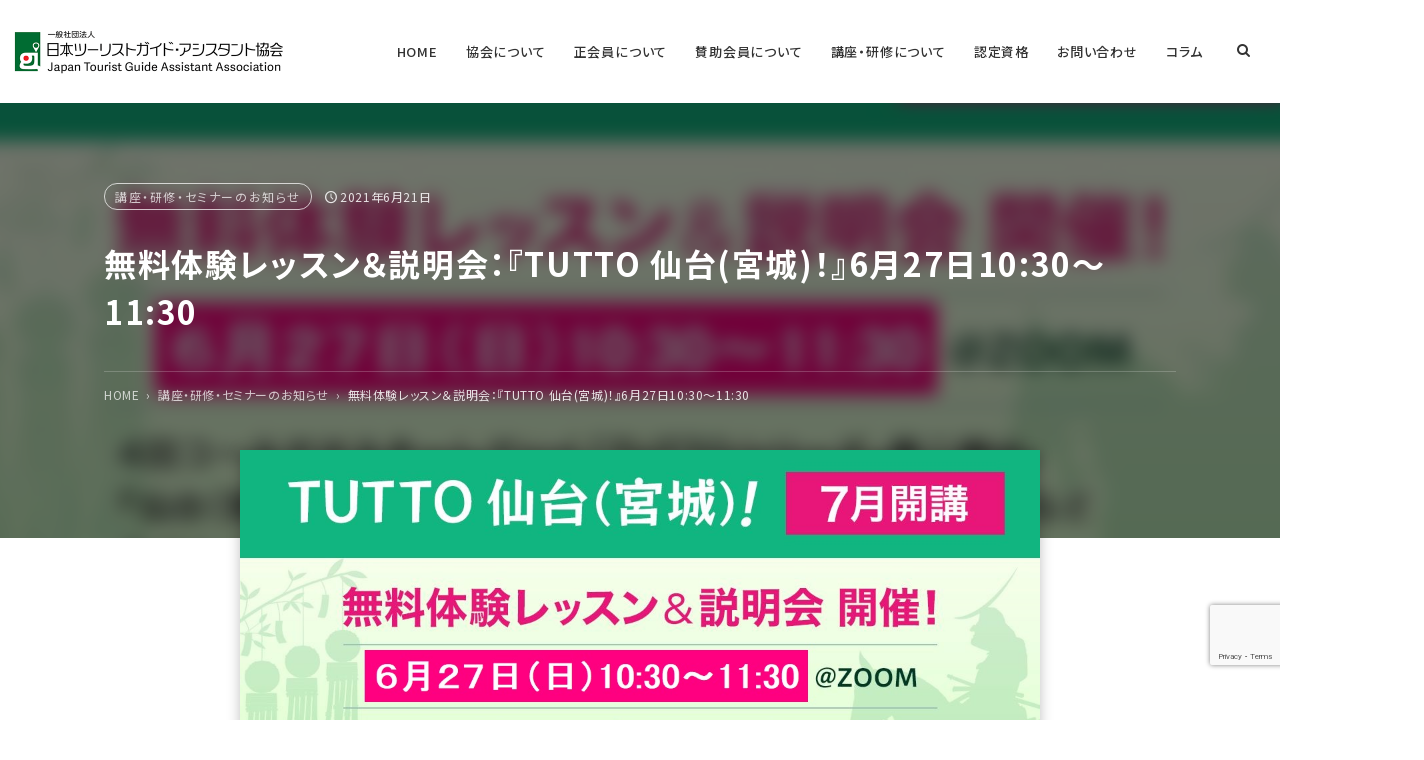

--- FILE ---
content_type: text/html; charset=UTF-8
request_url: https://www.japantourist.guide/course/2658
body_size: 14091
content:
<!DOCTYPE html><html lang="ja" prefix="og: http://ogp.me/ns#"><head><meta charset="UTF-8"><meta name="viewport" content="width=device-width,initial-scale=1,minimum-scale=1"><meta http-equiv="X-UA-Compatible" content="IE=edge"><meta name="format-detection" content="telephone=no"><link rel="preconnect" href="https://fonts.gstatic.com" crossorigin><link rel="preload" as="style" href="https://fonts.googleapis.com/css2?family=Noto+Sans+JP&display=swap"><link rel="stylesheet" href="https://fonts.googleapis.com/css2?family=Noto+Sans+JP:wght@100..900&display=swap" media="print" onload="this.media='all'"><link rel="pingback" href="https://www.japantourist.guide/wp/xmlrpc.php"><link rel="preload" as="font" href="https://www.japantourist.guide/wp/wp-content/themes/pr_site_biz/font/fontello.woff2?9224774" crossorigin><meta name='robots' content='index, follow, max-image-preview:large, max-snippet:-1, max-video-preview:-1' /><link media="all" href="https://www.japantourist.guide/wp/wp-content/cache/autoptimize/css/autoptimize_cb9c6d18d6a2d47c3c62378d11104c0c.css" rel="stylesheet"><link media="screen" href="https://www.japantourist.guide/wp/wp-content/cache/autoptimize/css/autoptimize_e94d2f22fe0305f490606b763950bd16.css" rel="stylesheet"><title>無料体験レッスン＆説明会：『TUTTO 仙台(宮城)！』6月27日10:30～11:30 - 講座・研修・セミナーのお知らせ - 一般社団法人日本ツーリストガイド・アシスタント協会</title><meta name="description" content="無料体験レッスン＆説明会：『TUTTO 仙台(宮城)！』6月27日10:30～11:30 。「ＴＵＴＴＯシリーズ」の第二弾は、『仙台(宮城)』になりました！　7月開講の前に無料体験レッスン＆説明会をおこないます！ ・・・。 講座・研修・セミナーのお知らせ 。一般社団法人日本ツーリストガイド・アシスタント協会 。 2021年6月21日 更新。" /><link rel="canonical" href="https://www.japantourist.guide/course/2658" /><meta name="twitter:label1" content="執筆者" /><meta name="twitter:data1" content="協会事務局" /> <script type="application/ld+json" class="yoast-schema-graph">{"@context":"https://schema.org","@graph":[{"@type":"WebPage","@id":"https://www.japantourist.guide/course/2658","url":"https://www.japantourist.guide/course/2658","name":"無料体験レッスン＆説明会：『TUTTO 仙台(宮城)！』6月27日10:30～11:30 - 講座・研修・セミナーのお知らせ - 一般社団法人日本ツーリストガイド・アシスタント協会","isPartOf":{"@id":"https://www.japantourist.guide/#website"},"primaryImageOfPage":{"@id":"https://www.japantourist.guide/course/2658#primaryimage"},"image":{"@id":"https://www.japantourist.guide/course/2658#primaryimage"},"thumbnailUrl":"https://www.japantourist.guide/wp/wp-content/uploads/2021/05/038744ae6919601b1cf41b51eb1b5b9e.jpg","datePublished":"2021-06-21T08:09:00+00:00","dateModified":"2021-06-21T08:39:53+00:00","author":{"@id":"https://www.japantourist.guide/#/schema/person/a5e0f22f38ca30295670672f1d4bc4f6"},"description":"無料体験レッスン＆説明会：『TUTTO 仙台(宮城)！』6月27日10:30～11:30 。「ＴＵＴＴＯシリーズ」の第二弾は、『仙台(宮城)』になりました！　7月開講の前に無料体験レッスン＆説明会をおこないます！ ・・・。 講座・研修・セミナーのお知らせ 。一般社団法人日本ツーリストガイド・アシスタント協会 。 2021年6月21日 更新。","inLanguage":"ja","potentialAction":[{"@type":"ReadAction","target":["https://www.japantourist.guide/course/2658"]}]},{"@type":"ImageObject","inLanguage":"ja","@id":"https://www.japantourist.guide/course/2658#primaryimage","url":"https://www.japantourist.guide/wp/wp-content/uploads/2021/05/038744ae6919601b1cf41b51eb1b5b9e.jpg","contentUrl":"https://www.japantourist.guide/wp/wp-content/uploads/2021/05/038744ae6919601b1cf41b51eb1b5b9e.jpg","width":1200,"height":630},{"@type":"WebSite","@id":"https://www.japantourist.guide/#website","url":"https://www.japantourist.guide/","name":"一般社団法人日本ツーリストガイド・アシスタント協会","description":"","potentialAction":[{"@type":"SearchAction","target":{"@type":"EntryPoint","urlTemplate":"https://www.japantourist.guide/?s={search_term_string}"},"query-input":{"@type":"PropertyValueSpecification","valueRequired":true,"valueName":"search_term_string"}}],"inLanguage":"ja"},{"@type":"Person","@id":"https://www.japantourist.guide/#/schema/person/a5e0f22f38ca30295670672f1d4bc4f6","name":"協会事務局","image":{"@type":"ImageObject","inLanguage":"ja","@id":"https://www.japantourist.guide/#/schema/person/image/","url":"https://www.japantourist.guide/wp/wp-content/uploads/2020/08/logoicon-150x150.png","contentUrl":"https://www.japantourist.guide/wp/wp-content/uploads/2020/08/logoicon-150x150.png","caption":"協会事務局"},"description":"一般社団法人日本ツーリストガイド・アシスタント協会　事務局になります。","sameAs":["https://www.japantourist.guide/","https://www.facebook.com/japantouristguideassistant/","https://x.com/https://twitter.com/jptourist_guide"],"url":"https://www.japantourist.guide/author/gigaa/"}]}</script> <link rel='dns-prefetch' href='//ajax.googleapis.com' /><link rel="alternate" type="application/rss+xml" title="一般社団法人日本ツーリストガイド・アシスタント協会 &raquo; 無料体験レッスン＆説明会：『TUTTO 仙台(宮城)！』6月27日10:30～11:30 のコメントのフィード" href="https://www.japantourist.guide/course/2658/feed/" /> <script type="text/javascript" src="//ajax.googleapis.com/ajax/libs/jquery/2.1.4/jquery.min.js?ver=2.1.4" id="jquery-js"></script> <script type="text/javascript" src="https://www.japantourist.guide/wp/wp-content/plugins/simple-stripe-checkout/gssc.js?ver=6.8.3" id="gssc-js-js"></script> <link rel="https://api.w.org/" href="https://www.japantourist.guide/wp-json/" /><link rel="alternate" title="JSON" type="application/json" href="https://www.japantourist.guide/wp-json/wp/v2/posts/2658" /><link rel="alternate" title="oEmbed (JSON)" type="application/json+oembed" href="https://www.japantourist.guide/wp-json/oembed/1.0/embed?url=https%3A%2F%2Fwww.japantourist.guide%2Fcourse%2F2658" /><link rel="alternate" title="oEmbed (XML)" type="text/xml+oembed" href="https://www.japantourist.guide/wp-json/oembed/1.0/embed?url=https%3A%2F%2Fwww.japantourist.guide%2Fcourse%2F2658&#038;format=xml" /><link rel="icon" href="https://www.japantourist.guide/wp/wp-content/uploads/2021/05/cropped-favicon-32x32.png" sizes="32x32" /><link rel="icon" href="https://www.japantourist.guide/wp/wp-content/uploads/2021/05/cropped-favicon-192x192.png" sizes="192x192" /><link rel="apple-touch-icon" href="https://www.japantourist.guide/wp/wp-content/uploads/2021/05/cropped-favicon-180x180.png" /><meta name="msapplication-TileImage" content="https://www.japantourist.guide/wp/wp-content/uploads/2021/05/cropped-favicon-270x270.png" /><meta name="twitter:card" content="summary_large_image"> <script src="https://www.japantourist.guide/wp/wp-content/themes/pr_site_biz/js/common.js?1752028590"></script> <script src="https://www.japantourist.guide/wp/wp-content/themes/pr_site_biz/js/slick.min.js"></script> <script src="//cdnjs.cloudflare.com/ajax/libs/picturefill/3.0.3/picturefill.min.js"></script> <script src="https://www.japantourist.guide/wp/wp-content/themes/pr_site_biz/js/easyResponsiveTabs.js"></script> <script src="https://www.japantourist.guide/wp/wp-content/themes/pr_site_biz/js/jquery.bxslider.min.js"></script> <script src="https://www.japantourist.guide/wp/wp-content/themes/pr_site_biz/js/jquery.colorbox-min.js"></script> <meta property="og:title" content="無料体験レッスン＆説明会：『TUTTO 仙台(宮城)！』6月27日10:30～11:30 - 講座・研修・セミナーのお知らせ - 一般社団法人日本ツーリストガイド・アシスタント協会"><meta property="og:type" content="article"><meta property="og:url" content="https://www.japantourist.guide/course/2658"><meta property="og:description" content="「ＴＵＴＴＯシリーズ」の第二弾は、『仙台(宮城)』になりました！　7月開講の前に無料体験レッスン＆説明会をおこないます！ ◆TUTTOシリーズとは・・・・　　観光スポット・文化歴史・食・自然・世界遺産" /><meta property="og:site_name" content="一般社団法人日本ツーリストガイド・アシスタント協会"><meta property="og:image" content="https://www.japantourist.guide/wp/wp-content/uploads/2021/05/038744ae6919601b1cf41b51eb1b5b9e.jpg">  <script>(function(w,d,s,l,i){w[l]=w[l]||[];w[l].push({'gtm.start':
new Date().getTime(),event:'gtm.js'});var f=d.getElementsByTagName(s)[0],
j=d.createElement(s),dl=l!='dataLayer'?'&l='+l:'';j.async=true;j.src=
'https://www.googletagmanager.com/gtm.js?id='+i+dl;f.parentNode.insertBefore(j,f);
})(window,document,'script','dataLayer','GTM-MQPLHKK');</script> <meta name="facebook-domain-verification" content="8n82z6oei573mlhp2fdtcuij5okbmx" /></head><body data-rsssl=1 class="wp-singular post-template-default single single-post postid-2658 single-format-standard wp-theme-pr_site_biz" id=""> <noscript><iframe src="https://www.googletagmanager.com/ns.html?id=GTM-MQPLHKK"
height="0" width="0" style="display:none;visibility:hidden"></iframe></noscript><div id="wrapper"><header id="headerGlobal" ><div class="headerGlobalInner"><div class="logoWrapper"><p class="logoGlobal"> <a href="https://www.japantourist.guide"> <img src="https://www.japantourist.guide/wp/wp-content/uploads/2021/05/8cf909b75b346810bd92867ab90213c2.png" srcset="https://www.japantourist.guide/wp/wp-content/uploads/2021/05/8cf909b75b346810bd92867ab90213c2.png 1x,https://www.japantourist.guide/wp/wp-content/uploads/2021/05/8cf909b75b346810bd92867ab90213c2.png 2x" alt="一般社団法人日本ツーリストガイド・アシスタント協会" class="hedaer-logo" > </a></p></div><div class="menu-btn"> <span></span> <span></span> <span></span><div class="menu-txt">MENU</div></div><div class="navGlobal-warp"><nav id="navGlobal" class="nav-search"><div class="menu-globalnav-container"><ul id="menu-globalnav" class="menu"><li id="menu-item-841" class="menu-item menu-item-type-post_type menu-item-object-page menu-item-home menu-item-841"><a href="https://www.japantourist.guide/">HOME</a></li><li id="menu-item-842" class="menu-item menu-item-type-post_type menu-item-object-page menu-item-has-children menu-item-842"><a href="https://www.japantourist.guide/about/">協会について</a><ul class="sub-menu"><li id="menu-item-1050" class="menu-item menu-item-type-post_type menu-item-object-page menu-item-1050"><a href="https://www.japantourist.guide/qa/">よくある質問</a></li><li id="menu-item-1716" class="menu-item menu-item-type-post_type menu-item-object-page menu-item-1716"><a href="https://www.japantourist.guide/insurance/">グイダプリマベーラ保険</a></li><li id="menu-item-1891" class="menu-item menu-item-type-post_type menu-item-object-page menu-item-1891"><a href="https://www.japantourist.guide/howtopay/">お支払い方法について</a></li></ul></li><li id="menu-item-1784" class="menu-item menu-item-type-post_type menu-item-object-page menu-item-1784"><a href="https://www.japantourist.guide/member/">正会員について</a></li><li id="menu-item-1771" class="menu-item menu-item-type-post_type menu-item-object-page menu-item-1771"><a href="https://www.japantourist.guide/supporting-member/">賛助会員について</a></li><li id="menu-item-1618" class="menu-item menu-item-type-post_type menu-item-object-page menu-item-has-children menu-item-1618"><a href="https://www.japantourist.guide/about_lecture/">講座・研修について</a><ul class="sub-menu"><li id="menu-item-1701" class="menu-item menu-item-type-post_type menu-item-object-page menu-item-1701"><a href="https://www.japantourist.guide/languagelecture/">グイダプリマベーラ養成講座（イタリア語）</a></li><li id="menu-item-2912" class="menu-item menu-item-type-post_type menu-item-object-page menu-item-2912"><a href="https://www.japantourist.guide/gia-youseikouza/">ギアプリマベーラ養成講座（スペイン語）</a></li><li id="menu-item-1703" class="menu-item menu-item-type-post_type menu-item-object-page menu-item-1703"><a href="https://www.japantourist.guide/culturecourse/">文化講座</a></li><li id="menu-item-1704" class="menu-item menu-item-type-post_type menu-item-object-page menu-item-1704"><a href="https://www.japantourist.guide/field-train/">野外研修</a></li><li id="menu-item-1705" class="menu-item menu-item-type-post_type menu-item-object-page menu-item-1705"><a href="https://www.japantourist.guide/newspaperlecture/">新聞から読み解く文法講座</a></li><li id="menu-item-1706" class="menu-item menu-item-type-post_type menu-item-object-page menu-item-1706"><a href="https://www.japantourist.guide/fri-night-roma/">金曜の夜はロマニッシモ！</a></li><li id="menu-item-2137" class="menu-item menu-item-type-post_type menu-item-object-page menu-item-2137"><a href="https://www.japantourist.guide/translate-subtitles/">オンライン 字幕翻訳講座</a></li><li id="menu-item-2124" class="menu-item menu-item-type-post_type menu-item-object-page menu-item-2124"><a href="https://www.japantourist.guide/aprendamos-leyendo-el-periodico/">¡Aprendamos leyendo el periódico!講座</a></li><li id="menu-item-3239" class="menu-item menu-item-type-custom menu-item-object-custom menu-item-3239"><a href="https://www.japantourist.guide/tag/ryuugaku-junnbi-kouza/">留学準備オンライン講座</a></li><li id="menu-item-1782" class="menu-item menu-item-type-post_type menu-item-object-page menu-item-1782"><a href="https://www.japantourist.guide/it-lecturer/">イタリア語講座の講師</a></li><li id="menu-item-1783" class="menu-item menu-item-type-post_type menu-item-object-page menu-item-1783"><a href="https://www.japantourist.guide/sp-lecturer/">スペイン語講座の講師</a></li></ul></li><li id="menu-item-1707" class="menu-item menu-item-type-post_type menu-item-object-page menu-item-has-children menu-item-1707"><a href="https://www.japantourist.guide/certification/">認定資格</a><ul class="sub-menu"><li id="menu-item-4981" class="menu-item menu-item-type-post_type menu-item-object-page menu-item-4981"><a href="https://www.japantourist.guide/cert-guide/">認定資格取得までの流れ</a></li></ul></li><li id="menu-item-1738" class="menu-item menu-item-type-post_type menu-item-object-page menu-item-1738"><a href="https://www.japantourist.guide/contact/">お問い合わせ</a></li><li id="menu-item-1888" class="menu-item menu-item-type-taxonomy menu-item-object-category menu-item-has-children menu-item-1888"><a href="https://www.japantourist.guide/category/column/">コラム</a><ul class="sub-menu"><li id="menu-item-1886" class="menu-item menu-item-type-post_type menu-item-object-page menu-item-1886"><a href="https://www.japantourist.guide/writerlist/">コラム執筆者 一覧</a></li></ul></li></ul></div></nav><div class="searchHeader"><form action="https://www.japantourist.guide/" method="get" id="searchForm" class="icon-search"> <input type="text" id="s" name="s"  placeholder="サイト内検索" class="searchField" /></form><div class="search-2"><form action="https://www.japantourist.guide/" method="get" id="searchForm"> <label class="hidden" for="s">Search for:</label><div> <input type="text" value="" name="s" id="s" placeholder="サイト内検索"> <button id="submit" type="submit" name="commit" class="icon-search"></button></div></form></div></div><div class="telHeader"><div class="drawer-name">お問い合わせ</div><p class="footerContact_tel icon-phone"><a href="tel:03-6459-1716" onclick="ga('send','event','click','tel-tap');">03-6459-1716</a></p><div class="time-holiday">10:00〜18:00</div></div></div></div></header><article id="wrapperIn"><div id="main" class="clearfix"><header  style="background-image: url(https://www.japantourist.guide/wp/wp-content/uploads/2021/05/038744ae6919601b1cf41b51eb1b5b9e-650x342.jpg);" class="blogHeader blogHeader-thum"
><div class="blogHeader-inner "><div class="cateDay"><div class="cateDay-inner"><div class="cate"><ul class="post-categories"><li><a href="https://www.japantourist.guide/category/course/" rel="category tag">講座・研修・セミナーのお知らせ</a></li></ul></div><div class="date"> <span class="icon-clock"></span><p class="newsDay updated"><time datetime="2021-06-21T17:09:00+09:00" itemprop="datePublished">2021年6月21日</time><span class="vcard author" style="display:none;"><span class="fn" style="visibility: hidden;">協会事務局</span></span></p></div></div></div><h1 class="newsTitle entry-title">無料体験レッスン＆説明会：『TUTTO 仙台(宮城)！』6月27日10:30～11:30</h1><div class="breadArea"><div class="breadcrumbs"><ul><li><a href="https://www.japantourist.guide"><span>HOME</span></a></li><li><a href="https://www.japantourist.guide/category/course/"><span>講座・研修・セミナーのお知らせ</span></a></li><li><span>無料体験レッスン＆説明会：『TUTTO 仙台(宮城)！』6月27日10:30～11:30</span></li></ul><script type="application/ld+json">{
        "@context": "http://schema.org",
        "@type": "BreadcrumbList",
        "itemListElement": [{
          "@type": "ListItem",
          "position": 1,
          "item": {
              "@id": "https://www.japantourist.guide",
              "name": "HOME"
          }
        },{
          "@type": "ListItem",
          "position": 2,
          "item": {
              "@id": "https://www.japantourist.guide/category/course/",
              "name": "講座・研修・セミナーのお知らせ"
          }
        }]
      }</script></div></div></div></header><div id="content" class="blogContent"><div class="single"><div class="post-2658 post type-post status-publish format-standard has-post-thumbnail hentry category-course tag-tutto tag-itariagokouza tag-itariago" id="post-2658"><div class="entry"><div class="post-thumbnail"> <img src="https://www.japantourist.guide/wp/wp-content/uploads/2021/05/038744ae6919601b1cf41b51eb1b5b9e.jpg" alt="" class="main-thumbnail"></div><p><span class="txtL2"><span class="txtL">「<strong>ＴＵＴＴＯシリーズ」の第二弾は、『仙台(宮城)』になりました！</strong></span><br>　<span class="txtL"><strong>7月開講の前に無料体験レッスン＆説明会をおこないます！</strong></span></span></p><p class="has-vivid-red-color has-text-color"><br> <strong> ◆TUTTOシリーズとは・・・・<br>　　観光スポット・文化歴史・食・自然・世界遺産などモデルコースも踏まえて、スポットを当てる地域を<br>　　4回コースで解説していく密着型講座です。講座は基本的にイタリア語で行います。</strong></p><p><br><strong><span class="txtL"><span class="txtL2"><span class="marker_yellow">無料体験レッスン＆説明会</span></span></span></strong></p><p>◆日時◆<br>6月27日（日）10:30～11:30<br><br>◆内容◆<br>無料体験レッスン　協会説明　Q&amp;Aなど<br><br>◆講師◆<br>Davide Bitti　ダヴィデ・ビッティ先生　（仙台在住、SNSマネージャー・ユーチューバー）</p><p>＜プロフィール＞</p><div class="wp-block-image"><figure class="alignright size-large is-resized"><img decoding="async" src="https://www.japantourist.guide/wp/wp-content/uploads/2021/05/image-1.jpg" alt="" class="wp-image-2659" width="217" height="217" srcset="https://www.japantourist.guide/wp/wp-content/uploads/2021/05/image-1.jpg 591w, https://www.japantourist.guide/wp/wp-content/uploads/2021/05/image-1-420x420.jpg 420w, https://www.japantourist.guide/wp/wp-content/uploads/2021/05/image-1-150x150.jpg 150w" sizes="(max-width: 217px) 100vw, 217px" /></figure></div><p>1985年2月21日ローマ生まれ。</p><p>2009年　ローマ大学「La Sapienza」東洋研究学部卒業</p><p>2010年　東北大学「I.P.L.A.」プログラムで初留学</p><p>2011年　ローマ大学「La Sapienza」東洋研究学科・修士卒業</p><p>2013年　日本語能力試験N1＋イタリアの日本語教師資格</p><p>2015年　日本の文部科学省の奨学金留学生として東北大学で研究生</p><p>2018年　東北大学便学研究科日本思想史専攻・博士課程前期卒業</p><p>2019年　仙台の会社に勤務しながら、YouTubeで毎週イタリアの方々に日本の魅力を発信続けている。<br> チャンネルのフォロワー数は７万３千人を超え、再生数は１７００万回以上。</p><figure class="wp-block-embed aligncenter is-type-video is-provider-youtube wp-block-embed-youtube wp-embed-aspect-16-9 wp-has-aspect-ratio"><div class="wp-block-embed__wrapper"> <iframe title="Benvenuti a Vivi Giappone!  Trailer Canale" width="690" height="388" src="https://www.youtube.com/embed/1rq_GGph3Cw?feature=oembed" frameborder="0" allow="accelerometer; autoplay; clipboard-write; encrypted-media; gyroscope; picture-in-picture" allowfullscreen></iframe></div></figure><p>◆お申込◆<br>下記のフォームよりお申込ください。<br><em>※ビデオONでご参加いただける方に限らせて頂きますので、予めご了承ください。</em><br><br>◆参加方法◆<br>ZOOMを利用しておこないます。お申し込みを頂きましたらIDをメールにて配信致します。</p><p>&#8212;&#8212;&#8212;&#8212;&#8212;&#8212;&#8212;&#8212;&#8212;&#8212;&#8212;&#8212;&#8212;&#8212;-<br><span class="marker_yellow"><strong><span class="txtL"><span class="txtL2">7月開講本講座「TUTTO仙台（宮城）!」</span></span></strong><br></span><br><strong>&#x25aa;日時<br>7月4，11，18，25日（毎週日曜日 10:30～12:00 90分）ZOOMを使用しておこないます。</strong><br><strong><br>&#x25aa;受講料<br>会員12,000円（税込）　一般18,000円（税込）</strong><br><br><strong>無料体験レッスン＆説明会にご参加頂かなくても、本講座にはご参加頂けます！</strong><br><br><br><span class="txtL2"><span class="marker_yellow"><strong><span class="txtL">皆様のご参加をお待ちしております！</span></strong><br></span></span></p><p><span class="txtL"><br></span></p><div class="postFooter catFooter"><p><script>document.addEventListener( 'wpcf7mailsent', function( event ) {
    location = '/thanks';
}, false );</script></p></div></div><div class="share"><ul><li class="facebooklink"> <a href="//www.facebook.com/sharer.php?src=bm&u=https%3A%2F%2Fwww.japantourist.guide%2Fcourse%2F2658&t=%E7%84%A1%E6%96%99%E4%BD%93%E9%A8%93%E3%83%AC%E3%83%83%E3%82%B9%E3%83%B3%EF%BC%86%E8%AA%AC%E6%98%8E%E4%BC%9A%EF%BC%9A%E3%80%8ETUTTO+%E4%BB%99%E5%8F%B0%28%E5%AE%AE%E5%9F%8E%29%EF%BC%81%E3%80%8F6%E6%9C%8827%E6%97%A510%3A30%EF%BD%9E11%3A30｜一般社団法人日本ツーリストガイド・アシスタント協会" onclick="javascript:window.open(this.href, '', 'menubar=no,toolbar=no,resizable=yes,scrollbars=yes,height=300,width=600');return false;"> <i class="icon-facebook"></i> </a></li><li class="tweet"> <a href="//twitter.com/intent/tweet?url=https%3A%2F%2Fwww.japantourist.guide%2Fcourse%2F2658&text=%E7%84%A1%E6%96%99%E4%BD%93%E9%A8%93%E3%83%AC%E3%83%83%E3%82%B9%E3%83%B3%EF%BC%86%E8%AA%AC%E6%98%8E%E4%BC%9A%EF%BC%9A%E3%80%8ETUTTO+%E4%BB%99%E5%8F%B0%28%E5%AE%AE%E5%9F%8E%29%EF%BC%81%E3%80%8F6%E6%9C%8827%E6%97%A510%3A30%EF%BD%9E11%3A30｜一般社団法人日本ツーリストガイド・アシスタント協会&tw_p=tweetbutton" onclick="javascript:window.open(this.href, '', 'menubar=no,toolbar=no,resizable=yes,scrollbars=yes,height=300,width=600');return false;"> <i class="icon-ｘ"></i>𝕏 </a></li><li class="line"> <a href="//social-plugins.line.me/lineit/share?url=https%3A%2F%2Fwww.japantourist.guide%2Fcourse%2F2658" onclick="javascript:window.open(this.href, '', 'menubar=no,toolbar=no,resizable=yes,scrollbars=yes,height=600,width=500');return false;"> <i class="fa-line"></i> </a></li><li class="hatena"> <a href="//b.hatena.ne.jp/entry/https%3A%2F%2Fwww.japantourist.guide%2Fcourse%2F2658" onclick="javascript:window.open(this.href, '', 'menubar=no,toolbar=no,resizable=yes,scrollbars=yes,height=400,width=510');return false;"><i class="fa-hatena"></i> </a></li><li class="url-copy"> <button class="copy-btn" data-url="https://www.japantourist.guide/course/2658"><i class="fa-urlcopy"></i><span class="tooltip-text">コピーしました</span> </button></li></ul></div><div class="tagBtn"><a href="https://www.japantourist.guide/tag/tutto/" rel="tag">tutto</a> <a href="https://www.japantourist.guide/tag/itariagokouza/" rel="tag">イタリア語講座</a> <a href="https://www.japantourist.guide/tag/itariago/" rel="tag">イタリア語</a></div><div class="authorBox"><div class="photo"><div class="author">この記事を書いた人</div> <img src="https://www.japantourist.guide/wp/wp-content/uploads/2020/08/logoicon-150x150.png" width="85" height="85" srcset="https://www.japantourist.guide/wp/wp-content/uploads/2020/08/logoicon-340x340.png 2x" alt="協会事務局" class="avatar avatar-85 wp-user-avatar wp-user-avatar-85 alignnone photo" /><div class="name"><a href="https://www.japantourist.guide/author/gigaa/">協会事務局</a></div></div><div class="text"><p>一般社団法人日本ツーリストガイド・アシスタント協会　事務局になります。</p><div><a href="https://www.japantourist.guide/author/gigaa/" class="icon-right-circle">協会事務局の投稿一覧</a></div><div class="link"><a href="https://www.japantourist.guide/" target="_blank" rel="noopener noreferrer" class="icon-link-ext">公式ホームページ</a></div><div class="follow-btn"> <a class="icon-x" href="https://twitter.com/jptourist_guide" target="_blank" rel="noopener noreferrer" data-wpel-link="external">𝕏</a> <a class="icon-facebook" href="https://www.facebook.com/japantouristguideassistant/" target="_blank" rel="noopener noreferrer" data-wpel-link="external"></a></div></div></div></div></div><div class="navigation"><div class="navigationLeft"><a href="https://www.japantourist.guide/column/2749" rel="prev">前の記事へ</a></div><div class="navigationRight"><a href="https://www.japantourist.guide/course/2757" rel="next">次の記事へ</a></div></div><div class="relatedPostSet"><h3 class="heading">関連記事</h3><div class="relatedPost"> <a href="https://www.japantourist.guide/course/2650" title="オンラインイタリア語文化講座「parolacce！」6月13日"><div class="relatedSet"><div class="relatedThum" style="background: url('https://www.japantourist.guide/wp/wp-content/uploads/2021/05/parolacce.jpg') center center no-repeat #f2f2f2; background-size:contain;"></div><div class="relatedTitleSet"><div class="relatedTitle">オンラインイタリア語文化講座「parolacce！」6月13日</div><div class="relatedSub"> 2021年6月のオンラインイタリア語文化講座は「parolacce！」がテーマです。知ってはいるけど、なかなか使う場所が無いとお嘆きの皆さん！この講座で大きい声で言い合いましょう！という事ではなく・・・これを機に、後学の為にしっかりと「parolacce!」を押さえていきましょう。  ■日時　6月13日（日）10:30-12:00■講師ジョバンニ・ガッ……</div></div></div> </a> <a href="https://www.japantourist.guide/course/4790" title="無料体験レッスン＆協会説明会（イタリア語）2025年第2期グイダプリマベーラ養成オンライン講座 （文化講座）3月8日20:00-21:00"><div class="relatedSet"><div class="relatedThum" style="background: url('https://www.japantourist.guide/wp/wp-content/uploads/2025/02/d1f32d47f5e84323a6a7519c78101c0f.jpg') center center no-repeat #f2f2f2; background-size:contain;"></div><div class="relatedTitleSet"><div class="relatedTitle">無料体験レッスン＆協会説明会（イタリア語）2025年第2期グイダプリマベーラ養成オンライン講座 （文化講座）3月8日20:00-21:00</div><div class="relatedSub"> 慢性的なガイド不足・・・・あなたのイタリア語を活かしませんか！！インバウンド大盛況の春・夏が待ち構えております！慢性的なガイド不足が起きているこの状況で・・・私共、一般社団法人日本ツーリストガイド・アシスタント協会は、ガイド・アシスタントの養成・育成から仕事の紹介、安心して仕事が出来るように損害賠償保険の付与までトータルでサポートをしております。また、20……</div></div></div> </a> <a href="https://www.japantourist.guide/course/1381" title="6月21日：イタリア語野外研修「ストゥディアーモ！二条城」"><div class="relatedSet"><div class="relatedThum" style="background: url('https://www.japantourist.guide/wp/wp-content/uploads/2020/06/873ae36037aefa6666c0b0c36c89ac60.jpg') center center no-repeat #f2f2f2; background-size:contain;"></div><div class="relatedTitleSet"><div class="relatedTitle">6月21日：イタリア語野外研修「ストゥディアーモ！二条城」</div><div class="relatedSub">　　　　　　　　　　イタリア語野外研修：ストゥディアーモ！二条城
春に延期になってしまった野外研修が・・・改めて6月21日に開催です。入城料は1030円と大幅アップしましたが、歴史的見地からも外すことのできない観光スポットです。武士の成り立ち、戦国時代、江戸時代を経て明治維新にいたるスムーズな説明をするには？　野外研修とオンライン文化講座（6月29日）でき……</div></div></div> </a> <a href="https://www.japantourist.guide/course/2070" title="イタリア語 無料体験レッスン＆説明会：グイダプリマベーラ養成オンラインイタリア語講座・中級、上級"><div class="relatedSet"><div class="relatedThum" style="background: url('https://www.japantourist.guide/wp/wp-content/uploads/2020/11/795316b92fc766b0181f6fef074f03fa-1.jpg') center center no-repeat #f2f2f2; background-size:contain;"></div><div class="relatedTitleSet"><div class="relatedTitle">イタリア語 無料体験レッスン＆説明会：グイダプリマベーラ養成オンラインイタリア語講座・中級、上級</div><div class="relatedSub"> 2021年１月開講の「グイダプリマベーラ養成オンラインイタリア語講座・中級、上級」の無料体験レッスン＆説明会を開催致します！　  前回に引き続き、オンラインでの開催となります！ 訪日ガイド・アシスタントのお仕事に必要な知識・技術をイタリア語で行く講座、おかげさまでこの講座は9月から5年目を迎えました！2021年1月から、今やれることをしっかりと一緒にや……</div></div></div> </a></div></div><aside id="secondary"> <a href="https://www.japantourist.guide/tag/adomani/" class="tag-cloud-link tag-link-76 tag-link-position-1" style="font-size: 8pt;" aria-label="adomani (2個の項目)">adomani</a> <a href="https://www.japantourist.guide/tag/tutto/" class="tag-cloud-link tag-link-73 tag-link-position-2" style="font-size: 11.065088757396pt;" aria-label="tutto (6個の項目)">tutto</a> <a href="https://www.japantourist.guide/tag/adoma-ni/" class="tag-cloud-link tag-link-77 tag-link-position-3" style="font-size: 8pt;" aria-label="アドマーニ (2個の項目)">アドマーニ</a> <a href="https://www.japantourist.guide/tag/itaria/" class="tag-cloud-link tag-link-46 tag-link-position-4" style="font-size: 10.485207100592pt;" aria-label="イタリア (5個の項目)">イタリア</a> <a href="https://www.japantourist.guide/tag/itariago/" class="tag-cloud-link tag-link-21 tag-link-position-5" style="font-size: 22pt;" aria-label="イタリア語 (147個の項目)">イタリア語</a> <a href="https://www.japantourist.guide/tag/itariagokouza/" class="tag-cloud-link tag-link-22 tag-link-position-6" style="font-size: 21.917159763314pt;" aria-label="イタリア語講座 (142個の項目)">イタリア語講座</a> <a href="https://www.japantourist.guide/tag/itariagoyagaikennsyuu/" class="tag-cloud-link tag-link-51 tag-link-position-7" style="font-size: 18.603550295858pt;" aria-label="イタリア語野外研修 (57個の項目)">イタリア語野外研修</a> <a href="https://www.japantourist.guide/tag/ibento/" class="tag-cloud-link tag-link-62 tag-link-position-8" style="font-size: 8.9940828402367pt;" aria-label="イベント (3個の項目)">イベント</a> <a href="https://www.japantourist.guide/tag/innbaunndo/" class="tag-cloud-link tag-link-23 tag-link-position-9" style="font-size: 8pt;" aria-label="インバウンド (2個の項目)">インバウンド</a> <a href="https://www.japantourist.guide/tag/onnrainn/" class="tag-cloud-link tag-link-40 tag-link-position-10" style="font-size: 14.792899408284pt;" aria-label="オンライン (19個の項目)">オンライン</a> <a href="https://www.japantourist.guide/tag/onnrainnsemina/" class="tag-cloud-link tag-link-36 tag-link-position-11" style="font-size: 8.9940828402367pt;" aria-label="オンラインセミナー (3個の項目)">オンラインセミナー</a> <a href="https://www.japantourist.guide/tag/onnrainnkouza/" class="tag-cloud-link tag-link-29 tag-link-position-12" style="font-size: 15.289940828402pt;" aria-label="オンライン講座 (22個の項目)">オンライン講座</a> <a href="https://www.japantourist.guide/tag/giapurimabe-rakouza/" class="tag-cloud-link tag-link-75 tag-link-position-13" style="font-size: 15.621301775148pt;" aria-label="ギアプリマベーラ講座 (24個の項目)">ギアプリマベーラ講座</a> <a href="https://www.japantourist.guide/tag/guidapurimabera/" class="tag-cloud-link tag-link-18 tag-link-position-14" style="font-size: 17.278106508876pt;" aria-label="グイダプリマベーラ (39個の項目)">グイダプリマベーラ</a> <a href="https://www.japantourist.guide/tag/guidapurimabe-rakouza/" class="tag-cloud-link tag-link-68 tag-link-position-15" style="font-size: 17.278106508876pt;" aria-label="グイダプリマベーラ講座 (39個の項目)">グイダプリマベーラ講座</a> <a href="https://www.japantourist.guide/tag/korabo-kouza/" class="tag-cloud-link tag-link-79 tag-link-position-16" style="font-size: 8pt;" aria-label="コラボ講座 (2個の項目)">コラボ講座</a> <a href="https://www.japantourist.guide/tag/koramu/" class="tag-cloud-link tag-link-61 tag-link-position-17" style="font-size: 17.775147928994pt;" aria-label="コラム (45個の項目)">コラム</a> <a href="https://www.japantourist.guide/tag/sutludliamo/" class="tag-cloud-link tag-link-19 tag-link-position-18" style="font-size: 18.272189349112pt;" aria-label="ストゥディアーモ (51個の項目)">ストゥディアーモ</a> <a href="https://www.japantourist.guide/tag/sutlodelia-mo/" class="tag-cloud-link tag-link-52 tag-link-position-19" style="font-size: 8pt;" aria-label="ストゥディアーモ！ (2個の項目)">ストゥディアーモ！</a> <a href="https://www.japantourist.guide/tag/supeinn/" class="tag-cloud-link tag-link-24 tag-link-position-20" style="font-size: 13.550295857988pt;" aria-label="スペイン (13個の項目)">スペイン</a> <a href="https://www.japantourist.guide/tag/supeinngo/" class="tag-cloud-link tag-link-15 tag-link-position-21" style="font-size: 17.775147928994pt;" aria-label="スペイン語 (45個の項目)">スペイン語</a> <a href="https://www.japantourist.guide/tag/supeinngokouza/" class="tag-cloud-link tag-link-44 tag-link-position-22" style="font-size: 18.023668639053pt;" aria-label="スペイン語講座 (48個の項目)">スペイン語講座</a> <a href="https://www.japantourist.guide/tag/supeingoyagaikensyuu/" class="tag-cloud-link tag-link-54 tag-link-position-23" style="font-size: 14.792899408284pt;" aria-label="スペイン語野外研修 (19個の項目)">スペイン語野外研修</a> <a href="https://www.japantourist.guide/tag/semina/" class="tag-cloud-link tag-link-37 tag-link-position-24" style="font-size: 10.485207100592pt;" aria-label="セミナー (5個の項目)">セミナー</a> <a href="https://www.japantourist.guide/tag/fiestadeesupa-nya/" class="tag-cloud-link tag-link-64 tag-link-position-25" style="font-size: 8.9940828402367pt;" aria-label="フィエスタ・デ・エスパーニャ (3個の項目)">フィエスタ・デ・エスパーニャ</a> <a href="https://www.japantourist.guide/tag/hurannsu/" class="tag-cloud-link tag-link-47 tag-link-position-26" style="font-size: 8.9940828402367pt;" aria-label="フランス (3個の項目)">フランス</a> <a href="https://www.japantourist.guide/tag/furannsugo/" class="tag-cloud-link tag-link-42 tag-link-position-27" style="font-size: 11.065088757396pt;" aria-label="フランス語 (6個の項目)">フランス語</a> <a href="https://www.japantourist.guide/tag/furannsugokouza/" class="tag-cloud-link tag-link-43 tag-link-position-28" style="font-size: 8.9940828402367pt;" aria-label="フランス語講座 (3個の項目)">フランス語講座</a> <a href="https://www.japantourist.guide/tag/romanissimo/" class="tag-cloud-link tag-link-41 tag-link-position-29" style="font-size: 10.485207100592pt;" aria-label="ロマニッシモ (5個の項目)">ロマニッシモ</a> <a href="https://www.japantourist.guide/tag/ro-ma/" class="tag-cloud-link tag-link-55 tag-link-position-30" style="font-size: 9.8224852071006pt;" aria-label="ローマ (4個の項目)">ローマ</a> <a href="https://www.japantourist.guide/tag/%e4%b8%96%e7%95%8c%e9%81%ba%e7%94%a3%e8%ac%9b%e5%ba%a7/" class="tag-cloud-link tag-link-71 tag-link-position-31" style="font-size: 8pt;" aria-label="世界遺産講座 (2個の項目)">世界遺産講座</a> <a href="https://www.japantourist.guide/tag/%e4%bc%9a%e8%a9%b1/" class="tag-cloud-link tag-link-70 tag-link-position-32" style="font-size: 8.9940828402367pt;" aria-label="会話 (3個の項目)">会話</a> <a href="https://www.japantourist.guide/tag/jimakuhonnyakukouza/" class="tag-cloud-link tag-link-67 tag-link-position-33" style="font-size: 13.218934911243pt;" aria-label="字幕翻訳講座 (12個の項目)">字幕翻訳講座</a> <a href="https://www.japantourist.guide/tag/bunnkakouza/" class="tag-cloud-link tag-link-31 tag-link-position-34" style="font-size: 13.798816568047pt;" aria-label="文化講座 (14個の項目)">文化講座</a> <a href="https://www.japantourist.guide/tag/shinbunn-bunnpoukouza/" class="tag-cloud-link tag-link-30 tag-link-position-35" style="font-size: 13.798816568047pt;" aria-label="新聞から読み解いていく文法講座 (14個の項目)">新聞から読み解いていく文法講座</a> <a href="https://www.japantourist.guide/tag/shinbunbunpoukouza/" class="tag-cloud-link tag-link-58 tag-link-position-36" style="font-size: 11.89349112426pt;" aria-label="新聞文法講座 (8個の項目)">新聞文法講座</a> <a href="https://www.japantourist.guide/tag/ryuugaku-junnbi-kouza/" class="tag-cloud-link tag-link-78 tag-link-position-37" style="font-size: 8pt;" aria-label="留学準備講座 (2個の項目)">留学準備講座</a> <a href="https://www.japantourist.guide/tag/gogakukouza/" class="tag-cloud-link tag-link-56 tag-link-position-38" style="font-size: 14.627218934911pt;" aria-label="語学講座 (18個の項目)">語学講座</a> <a href="https://www.japantourist.guide/tag/lecture-training-seminar/" class="tag-cloud-link tag-link-33 tag-link-position-39" style="font-size: 21.834319526627pt;" aria-label="講座・研修・セミナー (141個の項目)">講座・研修・セミナー</a> <a href="https://www.japantourist.guide/tag/%e9%80%9a%e8%a8%b3/" class="tag-cloud-link tag-link-69 tag-link-position-40" style="font-size: 8pt;" aria-label="通訳 (2個の項目)">通訳</a> <a href="https://www.japantourist.guide/tag/tuuyakugaido/" class="tag-cloud-link tag-link-16 tag-link-position-41" style="font-size: 9.8224852071006pt;" aria-label="通訳ガイド (4個の項目)">通訳ガイド</a> <a href="https://www.japantourist.guide/tag/tsuuyakuannnaishi/" class="tag-cloud-link tag-link-17 tag-link-position-42" style="font-size: 10.485207100592pt;" aria-label="通訳案内士 (5個の項目)">通訳案内士</a> <a href="https://www.japantourist.guide/tag/yagaikennsyuu/" class="tag-cloud-link tag-link-20 tag-link-position-43" style="font-size: 19.92899408284pt;" aria-label="野外研修 (82個の項目)">野外研修</a> <a href="https://www.japantourist.guide/tag/yagaikouza/" class="tag-cloud-link tag-link-39 tag-link-position-44" style="font-size: 19.514792899408pt;" aria-label="野外講座 (73個の項目)">野外講座</a> <a href="https://www.japantourist.guide/tag/youseikouza/" class="tag-cloud-link tag-link-57 tag-link-position-45" style="font-size: 19.680473372781pt;" aria-label="養成講座 (77個の項目)">養成講座</a><div class="secondaryInner"><div id="recent-posts-2" class="widget widget_recent_entries"><h3 class="widgettitle">最近の投稿</h3><ul><li> <a href="https://www.japantourist.guide/course/5621">【東京方面 2月-3月】アシスタントのための野外研修！</a></li><li> <a href="https://www.japantourist.guide/course/5603">東京説明会：2月21日（土）午前：10:00～11:30 午後： 14:00～15:30</a></li><li> <a href="https://www.japantourist.guide/course/5598">大阪説明会：2月1日（日）午前：10:30～12:00  午後： 14:00～15:30</a></li><li> <a href="https://www.japantourist.guide/course/5609">【関西方面 2月-3月】アシスタントのための野外研修！</a></li><li> <a href="https://www.japantourist.guide/course/5592">【無料体験レッスン開催】1月22日（木）19:30-20:30：2026年2月開講グイダプリマベーラ養成講座（観光編）向け</a></li></ul></div><div id="categories-2" class="widget widget_categories"><h3 class="widgettitle">カテゴリー</h3><ul><li class="cat-item cat-item-35"><a href="https://www.japantourist.guide/category/column/">コラム</a></li><li class="cat-item cat-item-34"><a href="https://www.japantourist.guide/category/report/">活動報告</a></li><li class="cat-item cat-item-1"><a href="https://www.japantourist.guide/category/course/">講座・研修・セミナーのお知らせ</a></li><li class="cat-item cat-item-13"><a href="https://www.japantourist.guide/category/association/">協会からのお知らせ</a></li><li class="cat-item cat-item-14"><a href="https://www.japantourist.guide/category/member/">賛助会員からお知らせ</a></li></ul></div><div id="archives-2" class="widget widget_archive"><h3 class="widgettitle">アーカイブ</h3> <label class="screen-reader-text" for="archives-dropdown-2">アーカイブ</label> <select id="archives-dropdown-2" name="archive-dropdown"><option value="">月を選択</option><option value='https://www.japantourist.guide/date/2026/01/'> 2026年1月</option><option value='https://www.japantourist.guide/date/2025/12/'> 2025年12月</option><option value='https://www.japantourist.guide/date/2025/11/'> 2025年11月</option><option value='https://www.japantourist.guide/date/2025/10/'> 2025年10月</option><option value='https://www.japantourist.guide/date/2025/09/'> 2025年9月</option><option value='https://www.japantourist.guide/date/2025/08/'> 2025年8月</option><option value='https://www.japantourist.guide/date/2025/06/'> 2025年6月</option><option value='https://www.japantourist.guide/date/2025/05/'> 2025年5月</option><option value='https://www.japantourist.guide/date/2025/04/'> 2025年4月</option><option value='https://www.japantourist.guide/date/2025/03/'> 2025年3月</option><option value='https://www.japantourist.guide/date/2025/02/'> 2025年2月</option><option value='https://www.japantourist.guide/date/2025/01/'> 2025年1月</option><option value='https://www.japantourist.guide/date/2024/12/'> 2024年12月</option><option value='https://www.japantourist.guide/date/2024/11/'> 2024年11月</option><option value='https://www.japantourist.guide/date/2024/10/'> 2024年10月</option><option value='https://www.japantourist.guide/date/2024/09/'> 2024年9月</option><option value='https://www.japantourist.guide/date/2024/07/'> 2024年7月</option><option value='https://www.japantourist.guide/date/2024/06/'> 2024年6月</option><option value='https://www.japantourist.guide/date/2024/05/'> 2024年5月</option><option value='https://www.japantourist.guide/date/2024/04/'> 2024年4月</option><option value='https://www.japantourist.guide/date/2024/02/'> 2024年2月</option><option value='https://www.japantourist.guide/date/2024/01/'> 2024年1月</option><option value='https://www.japantourist.guide/date/2023/12/'> 2023年12月</option><option value='https://www.japantourist.guide/date/2023/11/'> 2023年11月</option><option value='https://www.japantourist.guide/date/2023/10/'> 2023年10月</option><option value='https://www.japantourist.guide/date/2023/09/'> 2023年9月</option><option value='https://www.japantourist.guide/date/2023/07/'> 2023年7月</option><option value='https://www.japantourist.guide/date/2023/05/'> 2023年5月</option><option value='https://www.japantourist.guide/date/2023/04/'> 2023年4月</option><option value='https://www.japantourist.guide/date/2023/03/'> 2023年3月</option><option value='https://www.japantourist.guide/date/2023/02/'> 2023年2月</option><option value='https://www.japantourist.guide/date/2023/01/'> 2023年1月</option><option value='https://www.japantourist.guide/date/2022/12/'> 2022年12月</option><option value='https://www.japantourist.guide/date/2022/11/'> 2022年11月</option><option value='https://www.japantourist.guide/date/2022/10/'> 2022年10月</option><option value='https://www.japantourist.guide/date/2022/09/'> 2022年9月</option><option value='https://www.japantourist.guide/date/2022/08/'> 2022年8月</option><option value='https://www.japantourist.guide/date/2022/07/'> 2022年7月</option><option value='https://www.japantourist.guide/date/2022/06/'> 2022年6月</option><option value='https://www.japantourist.guide/date/2022/05/'> 2022年5月</option><option value='https://www.japantourist.guide/date/2022/04/'> 2022年4月</option><option value='https://www.japantourist.guide/date/2022/03/'> 2022年3月</option><option value='https://www.japantourist.guide/date/2022/02/'> 2022年2月</option><option value='https://www.japantourist.guide/date/2022/01/'> 2022年1月</option><option value='https://www.japantourist.guide/date/2021/12/'> 2021年12月</option><option value='https://www.japantourist.guide/date/2021/11/'> 2021年11月</option><option value='https://www.japantourist.guide/date/2021/10/'> 2021年10月</option><option value='https://www.japantourist.guide/date/2021/09/'> 2021年9月</option><option value='https://www.japantourist.guide/date/2021/08/'> 2021年8月</option><option value='https://www.japantourist.guide/date/2021/07/'> 2021年7月</option><option value='https://www.japantourist.guide/date/2021/06/'> 2021年6月</option><option value='https://www.japantourist.guide/date/2021/05/'> 2021年5月</option><option value='https://www.japantourist.guide/date/2021/04/'> 2021年4月</option><option value='https://www.japantourist.guide/date/2021/03/'> 2021年3月</option><option value='https://www.japantourist.guide/date/2021/02/'> 2021年2月</option><option value='https://www.japantourist.guide/date/2021/01/'> 2021年1月</option><option value='https://www.japantourist.guide/date/2020/12/'> 2020年12月</option><option value='https://www.japantourist.guide/date/2020/11/'> 2020年11月</option><option value='https://www.japantourist.guide/date/2020/10/'> 2020年10月</option><option value='https://www.japantourist.guide/date/2020/09/'> 2020年9月</option><option value='https://www.japantourist.guide/date/2020/08/'> 2020年8月</option><option value='https://www.japantourist.guide/date/2020/07/'> 2020年7月</option><option value='https://www.japantourist.guide/date/2020/06/'> 2020年6月</option><option value='https://www.japantourist.guide/date/2020/05/'> 2020年5月</option><option value='https://www.japantourist.guide/date/2020/04/'> 2020年4月</option><option value='https://www.japantourist.guide/date/2020/03/'> 2020年3月</option><option value='https://www.japantourist.guide/date/2020/02/'> 2020年2月</option><option value='https://www.japantourist.guide/date/2020/01/'> 2020年1月</option><option value='https://www.japantourist.guide/date/2019/12/'> 2019年12月</option><option value='https://www.japantourist.guide/date/2019/11/'> 2019年11月</option><option value='https://www.japantourist.guide/date/2019/10/'> 2019年10月</option><option value='https://www.japantourist.guide/date/2019/09/'> 2019年9月</option><option value='https://www.japantourist.guide/date/2019/08/'> 2019年8月</option><option value='https://www.japantourist.guide/date/2019/07/'> 2019年7月</option><option value='https://www.japantourist.guide/date/2019/06/'> 2019年6月</option><option value='https://www.japantourist.guide/date/2019/05/'> 2019年5月</option><option value='https://www.japantourist.guide/date/2019/04/'> 2019年4月</option><option value='https://www.japantourist.guide/date/2019/03/'> 2019年3月</option><option value='https://www.japantourist.guide/date/2019/02/'> 2019年2月</option><option value='https://www.japantourist.guide/date/2010/08/'> 2010年8月</option> </select> <script type="text/javascript">(function() {
	var dropdown = document.getElementById( "archives-dropdown-2" );
	function onSelectChange() {
		if ( dropdown.options[ dropdown.selectedIndex ].value !== '' ) {
			document.location.href = this.options[ this.selectedIndex ].value;
		}
	}
	dropdown.onchange = onSelectChange;
})();</script> </div></div></aside></div></div></article><div class="footer-fix-nav"><div class="footer-fix-nav__tel" > <a class="icon-phone" href="tel:03-6459-1716" style="color:#016c33;">電話する</a></div><div class="footer-fix-nav__contact" style="background-color:#016c33;"> <a class="icon-mail" href="https://www.japantourist.guide/contact/" style="color:#ffffff;">お問合わせ</a></div></div><footer id="footerGlobal"><div class="pageTop"><p><a href="#wrapper">Page Top<span class="spanBlock"></span></a></p></div><div class="footerContact" style="background-image:url(https://www.japantourist.guide/wp/wp-content/uploads/2021/05/footer_bg.jpg);"><div class="footerContactInner"><div class="footerContact_ttl">お問い合わせ</div><div class="footerContact_set "><div class="footerContact_set_tel"><p class="footerContact_tel icon-phone"><a href="tel:03-6459-1716" onclick="ga('send','event','click','tel-tap');">03-6459-1716</a></p><p class="time">10:00〜18:00</p><p class="address">東京都港区新橋6-9-4<br>新橋6丁目ビル8階 <a class="" href="https://www.japantourist.guide/about#access"><i class="icon-location"></i>アクセス</a></p></div><div class="footerContact_set_btn"> <a class="footerContact_btn" href="https://www.japantourist.guide/contact/"  style="background-color: #ff8a00;"><i class="icon-mail-alt"></i> お問い合わせ</a></div></div></div></div><div class="footerTop" ><div class="footerTopInner"><div class="footerSubNav"><div class="footerSubNavInner"><div class="linkTxt"> <a href="https://www.japantourist.guide/cose-una-guida-primavera/" target="_blank">Cosʼè una Guida Primavera? </a></div></div><div class="footerSubNavInner"><div class="linkTxt"> <a href="https://www.japantourist.guide/viaja-por-japon-guiaprimavera/" target="_blank">¡Viaja por Japón con un guíaprimavera!</a></div></div></div></div></div><div class="footerSnsSearch"><div class="footerSnsSearchInner"><div class="footerNav"><div class="menu-footernav-container"><ul id="menu-footernav" class="menu"><li id="menu-item-3697" class="menu-item menu-item-type-post_type menu-item-object-page menu-item-3697"><a href="https://www.japantourist.guide/privacy/">プライバシーポリシー</a></li><li id="menu-item-3696" class="menu-item menu-item-type-post_type menu-item-object-page menu-item-3696"><a href="https://www.japantourist.guide/copyright/">ホームページの利用について</a></li><li id="menu-item-4861" class="menu-item menu-item-type-post_type menu-item-object-page menu-item-4861"><a href="https://www.japantourist.guide/sct/">特定商取引法に基づく表記</a></li><li id="menu-item-3695" class="menu-item menu-item-type-post_type menu-item-object-page menu-item-3695"><a href="https://www.japantourist.guide/sitemap/">サイトマップ</a></li></ul></div></div><div class="search-2"><form action="https://www.japantourist.guide/" method="get" id="searchForm"> <label class="hidden" for="s">Search for:</label><div> <input type="text" value="" name="s" id="s" placeholder="サイト内検索"> <button id="submit" type="submit" name="commit" class="icon-search"></button></div></form></div></div></div><div class="footer two-col"><ul id="snsFooter"><li><a href="https://www.facebook.com/japantouristguideassistant/" target="_blank" rel="noopener noreferrer" class="icon-facebook" ></a></li></ul><p id="copyright"><small>Copyright (C) <a href="https://www.japantourist.guide" title="一般社団法人日本ツーリストガイド・アシスタント協会" target="_blank" rel="noopener noreferrer"> 一般社団法人日本ツーリストガイド・アシスタント協会</a> All Rights Reserved.</small></p></div></footer></div> <script type="speculationrules">{"prefetch":[{"source":"document","where":{"and":[{"href_matches":"\/*"},{"not":{"href_matches":["\/wp\/wp-*.php","\/wp\/wp-admin\/*","\/wp\/wp-content\/uploads\/*","\/wp\/wp-content\/*","\/wp\/wp-content\/plugins\/*","\/wp\/wp-content\/themes\/pr_site_biz\/*","\/*\\?(.+)"]}},{"not":{"selector_matches":"a[rel~=\"nofollow\"]"}},{"not":{"selector_matches":".no-prefetch, .no-prefetch a"}}]},"eagerness":"conservative"}]}</script> <script type="text/javascript" src="https://www.japantourist.guide/wp/wp-includes/js/dist/hooks.min.js?ver=4d63a3d491d11ffd8ac6" id="wp-hooks-js"></script> <script type="text/javascript" src="https://www.japantourist.guide/wp/wp-includes/js/dist/i18n.min.js?ver=5e580eb46a90c2b997e6" id="wp-i18n-js"></script> <script type="text/javascript" id="wp-i18n-js-after">wp.i18n.setLocaleData( { 'text direction\u0004ltr': [ 'ltr' ] } );</script> <script type="text/javascript" src="https://www.japantourist.guide/wp/wp-content/plugins/contact-form-7/includes/swv/js/index.js?ver=6.1" id="swv-js"></script> <script type="text/javascript" id="contact-form-7-js-translations">( function( domain, translations ) {
	var localeData = translations.locale_data[ domain ] || translations.locale_data.messages;
	localeData[""].domain = domain;
	wp.i18n.setLocaleData( localeData, domain );
} )( "contact-form-7", {"translation-revision-date":"2025-06-27 09:47:49+0000","generator":"GlotPress\/4.0.1","domain":"messages","locale_data":{"messages":{"":{"domain":"messages","plural-forms":"nplurals=1; plural=0;","lang":"ja_JP"},"This contact form is placed in the wrong place.":["\u3053\u306e\u30b3\u30f3\u30bf\u30af\u30c8\u30d5\u30a9\u30fc\u30e0\u306f\u9593\u9055\u3063\u305f\u4f4d\u7f6e\u306b\u7f6e\u304b\u308c\u3066\u3044\u307e\u3059\u3002"],"Error:":["\u30a8\u30e9\u30fc:"]}},"comment":{"reference":"includes\/js\/index.js"}} );</script> <script type="text/javascript" id="contact-form-7-js-before">var wpcf7 = {
    "api": {
        "root": "https:\/\/www.japantourist.guide\/wp-json\/",
        "namespace": "contact-form-7\/v1"
    }
};</script> <script type="text/javascript" src="https://www.japantourist.guide/wp/wp-content/plugins/contact-form-7/includes/js/index.js?ver=6.1" id="contact-form-7-js"></script> <script type="text/javascript" id="toc-front-js-extra">var tocplus = {"visibility_show":"show","visibility_hide":"hide","width":"Auto"};</script> <script type="text/javascript" src="https://www.japantourist.guide/wp/wp-content/plugins/table-of-contents-plus/front.min.js?ver=2411.1" id="toc-front-js"></script> <script type="text/javascript" id="theme-my-login-js-extra">var themeMyLogin = {"action":"","errors":[]};</script> <script type="text/javascript" src="https://www.japantourist.guide/wp/wp-content/plugins/theme-my-login/assets/scripts/theme-my-login.min.js?ver=7.1.12" id="theme-my-login-js"></script> <script type="text/javascript" src="https://www.google.com/recaptcha/api.js?render=6LfRYagUAAAAAP55zX0NZQLlBOKL_Hd3k59ZcfBW&amp;ver=3.0" id="google-recaptcha-js"></script> <script type="text/javascript" src="https://www.japantourist.guide/wp/wp-includes/js/dist/vendor/wp-polyfill.min.js?ver=3.15.0" id="wp-polyfill-js"></script> <script type="text/javascript" id="wpcf7-recaptcha-js-before">var wpcf7_recaptcha = {
    "sitekey": "6LfRYagUAAAAAP55zX0NZQLlBOKL_Hd3k59ZcfBW",
    "actions": {
        "homepage": "homepage",
        "contactform": "contactform"
    }
};</script> <script type="text/javascript" src="https://www.japantourist.guide/wp/wp-content/plugins/contact-form-7/modules/recaptcha/index.js?ver=6.1" id="wpcf7-recaptcha-js"></script> </body></html><!-- WP Fastest Cache file was created in 0.140 seconds, on 2026年1月17日 @ 2:11 PM --><!-- via php -->

--- FILE ---
content_type: text/html; charset=utf-8
request_url: https://www.google.com/recaptcha/api2/anchor?ar=1&k=6LfRYagUAAAAAP55zX0NZQLlBOKL_Hd3k59ZcfBW&co=aHR0cHM6Ly93d3cuamFwYW50b3VyaXN0Lmd1aWRlOjQ0Mw..&hl=en&v=PoyoqOPhxBO7pBk68S4YbpHZ&size=invisible&anchor-ms=20000&execute-ms=30000&cb=at8o5wecrqmj
body_size: 48691
content:
<!DOCTYPE HTML><html dir="ltr" lang="en"><head><meta http-equiv="Content-Type" content="text/html; charset=UTF-8">
<meta http-equiv="X-UA-Compatible" content="IE=edge">
<title>reCAPTCHA</title>
<style type="text/css">
/* cyrillic-ext */
@font-face {
  font-family: 'Roboto';
  font-style: normal;
  font-weight: 400;
  font-stretch: 100%;
  src: url(//fonts.gstatic.com/s/roboto/v48/KFO7CnqEu92Fr1ME7kSn66aGLdTylUAMa3GUBHMdazTgWw.woff2) format('woff2');
  unicode-range: U+0460-052F, U+1C80-1C8A, U+20B4, U+2DE0-2DFF, U+A640-A69F, U+FE2E-FE2F;
}
/* cyrillic */
@font-face {
  font-family: 'Roboto';
  font-style: normal;
  font-weight: 400;
  font-stretch: 100%;
  src: url(//fonts.gstatic.com/s/roboto/v48/KFO7CnqEu92Fr1ME7kSn66aGLdTylUAMa3iUBHMdazTgWw.woff2) format('woff2');
  unicode-range: U+0301, U+0400-045F, U+0490-0491, U+04B0-04B1, U+2116;
}
/* greek-ext */
@font-face {
  font-family: 'Roboto';
  font-style: normal;
  font-weight: 400;
  font-stretch: 100%;
  src: url(//fonts.gstatic.com/s/roboto/v48/KFO7CnqEu92Fr1ME7kSn66aGLdTylUAMa3CUBHMdazTgWw.woff2) format('woff2');
  unicode-range: U+1F00-1FFF;
}
/* greek */
@font-face {
  font-family: 'Roboto';
  font-style: normal;
  font-weight: 400;
  font-stretch: 100%;
  src: url(//fonts.gstatic.com/s/roboto/v48/KFO7CnqEu92Fr1ME7kSn66aGLdTylUAMa3-UBHMdazTgWw.woff2) format('woff2');
  unicode-range: U+0370-0377, U+037A-037F, U+0384-038A, U+038C, U+038E-03A1, U+03A3-03FF;
}
/* math */
@font-face {
  font-family: 'Roboto';
  font-style: normal;
  font-weight: 400;
  font-stretch: 100%;
  src: url(//fonts.gstatic.com/s/roboto/v48/KFO7CnqEu92Fr1ME7kSn66aGLdTylUAMawCUBHMdazTgWw.woff2) format('woff2');
  unicode-range: U+0302-0303, U+0305, U+0307-0308, U+0310, U+0312, U+0315, U+031A, U+0326-0327, U+032C, U+032F-0330, U+0332-0333, U+0338, U+033A, U+0346, U+034D, U+0391-03A1, U+03A3-03A9, U+03B1-03C9, U+03D1, U+03D5-03D6, U+03F0-03F1, U+03F4-03F5, U+2016-2017, U+2034-2038, U+203C, U+2040, U+2043, U+2047, U+2050, U+2057, U+205F, U+2070-2071, U+2074-208E, U+2090-209C, U+20D0-20DC, U+20E1, U+20E5-20EF, U+2100-2112, U+2114-2115, U+2117-2121, U+2123-214F, U+2190, U+2192, U+2194-21AE, U+21B0-21E5, U+21F1-21F2, U+21F4-2211, U+2213-2214, U+2216-22FF, U+2308-230B, U+2310, U+2319, U+231C-2321, U+2336-237A, U+237C, U+2395, U+239B-23B7, U+23D0, U+23DC-23E1, U+2474-2475, U+25AF, U+25B3, U+25B7, U+25BD, U+25C1, U+25CA, U+25CC, U+25FB, U+266D-266F, U+27C0-27FF, U+2900-2AFF, U+2B0E-2B11, U+2B30-2B4C, U+2BFE, U+3030, U+FF5B, U+FF5D, U+1D400-1D7FF, U+1EE00-1EEFF;
}
/* symbols */
@font-face {
  font-family: 'Roboto';
  font-style: normal;
  font-weight: 400;
  font-stretch: 100%;
  src: url(//fonts.gstatic.com/s/roboto/v48/KFO7CnqEu92Fr1ME7kSn66aGLdTylUAMaxKUBHMdazTgWw.woff2) format('woff2');
  unicode-range: U+0001-000C, U+000E-001F, U+007F-009F, U+20DD-20E0, U+20E2-20E4, U+2150-218F, U+2190, U+2192, U+2194-2199, U+21AF, U+21E6-21F0, U+21F3, U+2218-2219, U+2299, U+22C4-22C6, U+2300-243F, U+2440-244A, U+2460-24FF, U+25A0-27BF, U+2800-28FF, U+2921-2922, U+2981, U+29BF, U+29EB, U+2B00-2BFF, U+4DC0-4DFF, U+FFF9-FFFB, U+10140-1018E, U+10190-1019C, U+101A0, U+101D0-101FD, U+102E0-102FB, U+10E60-10E7E, U+1D2C0-1D2D3, U+1D2E0-1D37F, U+1F000-1F0FF, U+1F100-1F1AD, U+1F1E6-1F1FF, U+1F30D-1F30F, U+1F315, U+1F31C, U+1F31E, U+1F320-1F32C, U+1F336, U+1F378, U+1F37D, U+1F382, U+1F393-1F39F, U+1F3A7-1F3A8, U+1F3AC-1F3AF, U+1F3C2, U+1F3C4-1F3C6, U+1F3CA-1F3CE, U+1F3D4-1F3E0, U+1F3ED, U+1F3F1-1F3F3, U+1F3F5-1F3F7, U+1F408, U+1F415, U+1F41F, U+1F426, U+1F43F, U+1F441-1F442, U+1F444, U+1F446-1F449, U+1F44C-1F44E, U+1F453, U+1F46A, U+1F47D, U+1F4A3, U+1F4B0, U+1F4B3, U+1F4B9, U+1F4BB, U+1F4BF, U+1F4C8-1F4CB, U+1F4D6, U+1F4DA, U+1F4DF, U+1F4E3-1F4E6, U+1F4EA-1F4ED, U+1F4F7, U+1F4F9-1F4FB, U+1F4FD-1F4FE, U+1F503, U+1F507-1F50B, U+1F50D, U+1F512-1F513, U+1F53E-1F54A, U+1F54F-1F5FA, U+1F610, U+1F650-1F67F, U+1F687, U+1F68D, U+1F691, U+1F694, U+1F698, U+1F6AD, U+1F6B2, U+1F6B9-1F6BA, U+1F6BC, U+1F6C6-1F6CF, U+1F6D3-1F6D7, U+1F6E0-1F6EA, U+1F6F0-1F6F3, U+1F6F7-1F6FC, U+1F700-1F7FF, U+1F800-1F80B, U+1F810-1F847, U+1F850-1F859, U+1F860-1F887, U+1F890-1F8AD, U+1F8B0-1F8BB, U+1F8C0-1F8C1, U+1F900-1F90B, U+1F93B, U+1F946, U+1F984, U+1F996, U+1F9E9, U+1FA00-1FA6F, U+1FA70-1FA7C, U+1FA80-1FA89, U+1FA8F-1FAC6, U+1FACE-1FADC, U+1FADF-1FAE9, U+1FAF0-1FAF8, U+1FB00-1FBFF;
}
/* vietnamese */
@font-face {
  font-family: 'Roboto';
  font-style: normal;
  font-weight: 400;
  font-stretch: 100%;
  src: url(//fonts.gstatic.com/s/roboto/v48/KFO7CnqEu92Fr1ME7kSn66aGLdTylUAMa3OUBHMdazTgWw.woff2) format('woff2');
  unicode-range: U+0102-0103, U+0110-0111, U+0128-0129, U+0168-0169, U+01A0-01A1, U+01AF-01B0, U+0300-0301, U+0303-0304, U+0308-0309, U+0323, U+0329, U+1EA0-1EF9, U+20AB;
}
/* latin-ext */
@font-face {
  font-family: 'Roboto';
  font-style: normal;
  font-weight: 400;
  font-stretch: 100%;
  src: url(//fonts.gstatic.com/s/roboto/v48/KFO7CnqEu92Fr1ME7kSn66aGLdTylUAMa3KUBHMdazTgWw.woff2) format('woff2');
  unicode-range: U+0100-02BA, U+02BD-02C5, U+02C7-02CC, U+02CE-02D7, U+02DD-02FF, U+0304, U+0308, U+0329, U+1D00-1DBF, U+1E00-1E9F, U+1EF2-1EFF, U+2020, U+20A0-20AB, U+20AD-20C0, U+2113, U+2C60-2C7F, U+A720-A7FF;
}
/* latin */
@font-face {
  font-family: 'Roboto';
  font-style: normal;
  font-weight: 400;
  font-stretch: 100%;
  src: url(//fonts.gstatic.com/s/roboto/v48/KFO7CnqEu92Fr1ME7kSn66aGLdTylUAMa3yUBHMdazQ.woff2) format('woff2');
  unicode-range: U+0000-00FF, U+0131, U+0152-0153, U+02BB-02BC, U+02C6, U+02DA, U+02DC, U+0304, U+0308, U+0329, U+2000-206F, U+20AC, U+2122, U+2191, U+2193, U+2212, U+2215, U+FEFF, U+FFFD;
}
/* cyrillic-ext */
@font-face {
  font-family: 'Roboto';
  font-style: normal;
  font-weight: 500;
  font-stretch: 100%;
  src: url(//fonts.gstatic.com/s/roboto/v48/KFO7CnqEu92Fr1ME7kSn66aGLdTylUAMa3GUBHMdazTgWw.woff2) format('woff2');
  unicode-range: U+0460-052F, U+1C80-1C8A, U+20B4, U+2DE0-2DFF, U+A640-A69F, U+FE2E-FE2F;
}
/* cyrillic */
@font-face {
  font-family: 'Roboto';
  font-style: normal;
  font-weight: 500;
  font-stretch: 100%;
  src: url(//fonts.gstatic.com/s/roboto/v48/KFO7CnqEu92Fr1ME7kSn66aGLdTylUAMa3iUBHMdazTgWw.woff2) format('woff2');
  unicode-range: U+0301, U+0400-045F, U+0490-0491, U+04B0-04B1, U+2116;
}
/* greek-ext */
@font-face {
  font-family: 'Roboto';
  font-style: normal;
  font-weight: 500;
  font-stretch: 100%;
  src: url(//fonts.gstatic.com/s/roboto/v48/KFO7CnqEu92Fr1ME7kSn66aGLdTylUAMa3CUBHMdazTgWw.woff2) format('woff2');
  unicode-range: U+1F00-1FFF;
}
/* greek */
@font-face {
  font-family: 'Roboto';
  font-style: normal;
  font-weight: 500;
  font-stretch: 100%;
  src: url(//fonts.gstatic.com/s/roboto/v48/KFO7CnqEu92Fr1ME7kSn66aGLdTylUAMa3-UBHMdazTgWw.woff2) format('woff2');
  unicode-range: U+0370-0377, U+037A-037F, U+0384-038A, U+038C, U+038E-03A1, U+03A3-03FF;
}
/* math */
@font-face {
  font-family: 'Roboto';
  font-style: normal;
  font-weight: 500;
  font-stretch: 100%;
  src: url(//fonts.gstatic.com/s/roboto/v48/KFO7CnqEu92Fr1ME7kSn66aGLdTylUAMawCUBHMdazTgWw.woff2) format('woff2');
  unicode-range: U+0302-0303, U+0305, U+0307-0308, U+0310, U+0312, U+0315, U+031A, U+0326-0327, U+032C, U+032F-0330, U+0332-0333, U+0338, U+033A, U+0346, U+034D, U+0391-03A1, U+03A3-03A9, U+03B1-03C9, U+03D1, U+03D5-03D6, U+03F0-03F1, U+03F4-03F5, U+2016-2017, U+2034-2038, U+203C, U+2040, U+2043, U+2047, U+2050, U+2057, U+205F, U+2070-2071, U+2074-208E, U+2090-209C, U+20D0-20DC, U+20E1, U+20E5-20EF, U+2100-2112, U+2114-2115, U+2117-2121, U+2123-214F, U+2190, U+2192, U+2194-21AE, U+21B0-21E5, U+21F1-21F2, U+21F4-2211, U+2213-2214, U+2216-22FF, U+2308-230B, U+2310, U+2319, U+231C-2321, U+2336-237A, U+237C, U+2395, U+239B-23B7, U+23D0, U+23DC-23E1, U+2474-2475, U+25AF, U+25B3, U+25B7, U+25BD, U+25C1, U+25CA, U+25CC, U+25FB, U+266D-266F, U+27C0-27FF, U+2900-2AFF, U+2B0E-2B11, U+2B30-2B4C, U+2BFE, U+3030, U+FF5B, U+FF5D, U+1D400-1D7FF, U+1EE00-1EEFF;
}
/* symbols */
@font-face {
  font-family: 'Roboto';
  font-style: normal;
  font-weight: 500;
  font-stretch: 100%;
  src: url(//fonts.gstatic.com/s/roboto/v48/KFO7CnqEu92Fr1ME7kSn66aGLdTylUAMaxKUBHMdazTgWw.woff2) format('woff2');
  unicode-range: U+0001-000C, U+000E-001F, U+007F-009F, U+20DD-20E0, U+20E2-20E4, U+2150-218F, U+2190, U+2192, U+2194-2199, U+21AF, U+21E6-21F0, U+21F3, U+2218-2219, U+2299, U+22C4-22C6, U+2300-243F, U+2440-244A, U+2460-24FF, U+25A0-27BF, U+2800-28FF, U+2921-2922, U+2981, U+29BF, U+29EB, U+2B00-2BFF, U+4DC0-4DFF, U+FFF9-FFFB, U+10140-1018E, U+10190-1019C, U+101A0, U+101D0-101FD, U+102E0-102FB, U+10E60-10E7E, U+1D2C0-1D2D3, U+1D2E0-1D37F, U+1F000-1F0FF, U+1F100-1F1AD, U+1F1E6-1F1FF, U+1F30D-1F30F, U+1F315, U+1F31C, U+1F31E, U+1F320-1F32C, U+1F336, U+1F378, U+1F37D, U+1F382, U+1F393-1F39F, U+1F3A7-1F3A8, U+1F3AC-1F3AF, U+1F3C2, U+1F3C4-1F3C6, U+1F3CA-1F3CE, U+1F3D4-1F3E0, U+1F3ED, U+1F3F1-1F3F3, U+1F3F5-1F3F7, U+1F408, U+1F415, U+1F41F, U+1F426, U+1F43F, U+1F441-1F442, U+1F444, U+1F446-1F449, U+1F44C-1F44E, U+1F453, U+1F46A, U+1F47D, U+1F4A3, U+1F4B0, U+1F4B3, U+1F4B9, U+1F4BB, U+1F4BF, U+1F4C8-1F4CB, U+1F4D6, U+1F4DA, U+1F4DF, U+1F4E3-1F4E6, U+1F4EA-1F4ED, U+1F4F7, U+1F4F9-1F4FB, U+1F4FD-1F4FE, U+1F503, U+1F507-1F50B, U+1F50D, U+1F512-1F513, U+1F53E-1F54A, U+1F54F-1F5FA, U+1F610, U+1F650-1F67F, U+1F687, U+1F68D, U+1F691, U+1F694, U+1F698, U+1F6AD, U+1F6B2, U+1F6B9-1F6BA, U+1F6BC, U+1F6C6-1F6CF, U+1F6D3-1F6D7, U+1F6E0-1F6EA, U+1F6F0-1F6F3, U+1F6F7-1F6FC, U+1F700-1F7FF, U+1F800-1F80B, U+1F810-1F847, U+1F850-1F859, U+1F860-1F887, U+1F890-1F8AD, U+1F8B0-1F8BB, U+1F8C0-1F8C1, U+1F900-1F90B, U+1F93B, U+1F946, U+1F984, U+1F996, U+1F9E9, U+1FA00-1FA6F, U+1FA70-1FA7C, U+1FA80-1FA89, U+1FA8F-1FAC6, U+1FACE-1FADC, U+1FADF-1FAE9, U+1FAF0-1FAF8, U+1FB00-1FBFF;
}
/* vietnamese */
@font-face {
  font-family: 'Roboto';
  font-style: normal;
  font-weight: 500;
  font-stretch: 100%;
  src: url(//fonts.gstatic.com/s/roboto/v48/KFO7CnqEu92Fr1ME7kSn66aGLdTylUAMa3OUBHMdazTgWw.woff2) format('woff2');
  unicode-range: U+0102-0103, U+0110-0111, U+0128-0129, U+0168-0169, U+01A0-01A1, U+01AF-01B0, U+0300-0301, U+0303-0304, U+0308-0309, U+0323, U+0329, U+1EA0-1EF9, U+20AB;
}
/* latin-ext */
@font-face {
  font-family: 'Roboto';
  font-style: normal;
  font-weight: 500;
  font-stretch: 100%;
  src: url(//fonts.gstatic.com/s/roboto/v48/KFO7CnqEu92Fr1ME7kSn66aGLdTylUAMa3KUBHMdazTgWw.woff2) format('woff2');
  unicode-range: U+0100-02BA, U+02BD-02C5, U+02C7-02CC, U+02CE-02D7, U+02DD-02FF, U+0304, U+0308, U+0329, U+1D00-1DBF, U+1E00-1E9F, U+1EF2-1EFF, U+2020, U+20A0-20AB, U+20AD-20C0, U+2113, U+2C60-2C7F, U+A720-A7FF;
}
/* latin */
@font-face {
  font-family: 'Roboto';
  font-style: normal;
  font-weight: 500;
  font-stretch: 100%;
  src: url(//fonts.gstatic.com/s/roboto/v48/KFO7CnqEu92Fr1ME7kSn66aGLdTylUAMa3yUBHMdazQ.woff2) format('woff2');
  unicode-range: U+0000-00FF, U+0131, U+0152-0153, U+02BB-02BC, U+02C6, U+02DA, U+02DC, U+0304, U+0308, U+0329, U+2000-206F, U+20AC, U+2122, U+2191, U+2193, U+2212, U+2215, U+FEFF, U+FFFD;
}
/* cyrillic-ext */
@font-face {
  font-family: 'Roboto';
  font-style: normal;
  font-weight: 900;
  font-stretch: 100%;
  src: url(//fonts.gstatic.com/s/roboto/v48/KFO7CnqEu92Fr1ME7kSn66aGLdTylUAMa3GUBHMdazTgWw.woff2) format('woff2');
  unicode-range: U+0460-052F, U+1C80-1C8A, U+20B4, U+2DE0-2DFF, U+A640-A69F, U+FE2E-FE2F;
}
/* cyrillic */
@font-face {
  font-family: 'Roboto';
  font-style: normal;
  font-weight: 900;
  font-stretch: 100%;
  src: url(//fonts.gstatic.com/s/roboto/v48/KFO7CnqEu92Fr1ME7kSn66aGLdTylUAMa3iUBHMdazTgWw.woff2) format('woff2');
  unicode-range: U+0301, U+0400-045F, U+0490-0491, U+04B0-04B1, U+2116;
}
/* greek-ext */
@font-face {
  font-family: 'Roboto';
  font-style: normal;
  font-weight: 900;
  font-stretch: 100%;
  src: url(//fonts.gstatic.com/s/roboto/v48/KFO7CnqEu92Fr1ME7kSn66aGLdTylUAMa3CUBHMdazTgWw.woff2) format('woff2');
  unicode-range: U+1F00-1FFF;
}
/* greek */
@font-face {
  font-family: 'Roboto';
  font-style: normal;
  font-weight: 900;
  font-stretch: 100%;
  src: url(//fonts.gstatic.com/s/roboto/v48/KFO7CnqEu92Fr1ME7kSn66aGLdTylUAMa3-UBHMdazTgWw.woff2) format('woff2');
  unicode-range: U+0370-0377, U+037A-037F, U+0384-038A, U+038C, U+038E-03A1, U+03A3-03FF;
}
/* math */
@font-face {
  font-family: 'Roboto';
  font-style: normal;
  font-weight: 900;
  font-stretch: 100%;
  src: url(//fonts.gstatic.com/s/roboto/v48/KFO7CnqEu92Fr1ME7kSn66aGLdTylUAMawCUBHMdazTgWw.woff2) format('woff2');
  unicode-range: U+0302-0303, U+0305, U+0307-0308, U+0310, U+0312, U+0315, U+031A, U+0326-0327, U+032C, U+032F-0330, U+0332-0333, U+0338, U+033A, U+0346, U+034D, U+0391-03A1, U+03A3-03A9, U+03B1-03C9, U+03D1, U+03D5-03D6, U+03F0-03F1, U+03F4-03F5, U+2016-2017, U+2034-2038, U+203C, U+2040, U+2043, U+2047, U+2050, U+2057, U+205F, U+2070-2071, U+2074-208E, U+2090-209C, U+20D0-20DC, U+20E1, U+20E5-20EF, U+2100-2112, U+2114-2115, U+2117-2121, U+2123-214F, U+2190, U+2192, U+2194-21AE, U+21B0-21E5, U+21F1-21F2, U+21F4-2211, U+2213-2214, U+2216-22FF, U+2308-230B, U+2310, U+2319, U+231C-2321, U+2336-237A, U+237C, U+2395, U+239B-23B7, U+23D0, U+23DC-23E1, U+2474-2475, U+25AF, U+25B3, U+25B7, U+25BD, U+25C1, U+25CA, U+25CC, U+25FB, U+266D-266F, U+27C0-27FF, U+2900-2AFF, U+2B0E-2B11, U+2B30-2B4C, U+2BFE, U+3030, U+FF5B, U+FF5D, U+1D400-1D7FF, U+1EE00-1EEFF;
}
/* symbols */
@font-face {
  font-family: 'Roboto';
  font-style: normal;
  font-weight: 900;
  font-stretch: 100%;
  src: url(//fonts.gstatic.com/s/roboto/v48/KFO7CnqEu92Fr1ME7kSn66aGLdTylUAMaxKUBHMdazTgWw.woff2) format('woff2');
  unicode-range: U+0001-000C, U+000E-001F, U+007F-009F, U+20DD-20E0, U+20E2-20E4, U+2150-218F, U+2190, U+2192, U+2194-2199, U+21AF, U+21E6-21F0, U+21F3, U+2218-2219, U+2299, U+22C4-22C6, U+2300-243F, U+2440-244A, U+2460-24FF, U+25A0-27BF, U+2800-28FF, U+2921-2922, U+2981, U+29BF, U+29EB, U+2B00-2BFF, U+4DC0-4DFF, U+FFF9-FFFB, U+10140-1018E, U+10190-1019C, U+101A0, U+101D0-101FD, U+102E0-102FB, U+10E60-10E7E, U+1D2C0-1D2D3, U+1D2E0-1D37F, U+1F000-1F0FF, U+1F100-1F1AD, U+1F1E6-1F1FF, U+1F30D-1F30F, U+1F315, U+1F31C, U+1F31E, U+1F320-1F32C, U+1F336, U+1F378, U+1F37D, U+1F382, U+1F393-1F39F, U+1F3A7-1F3A8, U+1F3AC-1F3AF, U+1F3C2, U+1F3C4-1F3C6, U+1F3CA-1F3CE, U+1F3D4-1F3E0, U+1F3ED, U+1F3F1-1F3F3, U+1F3F5-1F3F7, U+1F408, U+1F415, U+1F41F, U+1F426, U+1F43F, U+1F441-1F442, U+1F444, U+1F446-1F449, U+1F44C-1F44E, U+1F453, U+1F46A, U+1F47D, U+1F4A3, U+1F4B0, U+1F4B3, U+1F4B9, U+1F4BB, U+1F4BF, U+1F4C8-1F4CB, U+1F4D6, U+1F4DA, U+1F4DF, U+1F4E3-1F4E6, U+1F4EA-1F4ED, U+1F4F7, U+1F4F9-1F4FB, U+1F4FD-1F4FE, U+1F503, U+1F507-1F50B, U+1F50D, U+1F512-1F513, U+1F53E-1F54A, U+1F54F-1F5FA, U+1F610, U+1F650-1F67F, U+1F687, U+1F68D, U+1F691, U+1F694, U+1F698, U+1F6AD, U+1F6B2, U+1F6B9-1F6BA, U+1F6BC, U+1F6C6-1F6CF, U+1F6D3-1F6D7, U+1F6E0-1F6EA, U+1F6F0-1F6F3, U+1F6F7-1F6FC, U+1F700-1F7FF, U+1F800-1F80B, U+1F810-1F847, U+1F850-1F859, U+1F860-1F887, U+1F890-1F8AD, U+1F8B0-1F8BB, U+1F8C0-1F8C1, U+1F900-1F90B, U+1F93B, U+1F946, U+1F984, U+1F996, U+1F9E9, U+1FA00-1FA6F, U+1FA70-1FA7C, U+1FA80-1FA89, U+1FA8F-1FAC6, U+1FACE-1FADC, U+1FADF-1FAE9, U+1FAF0-1FAF8, U+1FB00-1FBFF;
}
/* vietnamese */
@font-face {
  font-family: 'Roboto';
  font-style: normal;
  font-weight: 900;
  font-stretch: 100%;
  src: url(//fonts.gstatic.com/s/roboto/v48/KFO7CnqEu92Fr1ME7kSn66aGLdTylUAMa3OUBHMdazTgWw.woff2) format('woff2');
  unicode-range: U+0102-0103, U+0110-0111, U+0128-0129, U+0168-0169, U+01A0-01A1, U+01AF-01B0, U+0300-0301, U+0303-0304, U+0308-0309, U+0323, U+0329, U+1EA0-1EF9, U+20AB;
}
/* latin-ext */
@font-face {
  font-family: 'Roboto';
  font-style: normal;
  font-weight: 900;
  font-stretch: 100%;
  src: url(//fonts.gstatic.com/s/roboto/v48/KFO7CnqEu92Fr1ME7kSn66aGLdTylUAMa3KUBHMdazTgWw.woff2) format('woff2');
  unicode-range: U+0100-02BA, U+02BD-02C5, U+02C7-02CC, U+02CE-02D7, U+02DD-02FF, U+0304, U+0308, U+0329, U+1D00-1DBF, U+1E00-1E9F, U+1EF2-1EFF, U+2020, U+20A0-20AB, U+20AD-20C0, U+2113, U+2C60-2C7F, U+A720-A7FF;
}
/* latin */
@font-face {
  font-family: 'Roboto';
  font-style: normal;
  font-weight: 900;
  font-stretch: 100%;
  src: url(//fonts.gstatic.com/s/roboto/v48/KFO7CnqEu92Fr1ME7kSn66aGLdTylUAMa3yUBHMdazQ.woff2) format('woff2');
  unicode-range: U+0000-00FF, U+0131, U+0152-0153, U+02BB-02BC, U+02C6, U+02DA, U+02DC, U+0304, U+0308, U+0329, U+2000-206F, U+20AC, U+2122, U+2191, U+2193, U+2212, U+2215, U+FEFF, U+FFFD;
}

</style>
<link rel="stylesheet" type="text/css" href="https://www.gstatic.com/recaptcha/releases/PoyoqOPhxBO7pBk68S4YbpHZ/styles__ltr.css">
<script nonce="0xksLEjvDe9HKQtjcabTkA" type="text/javascript">window['__recaptcha_api'] = 'https://www.google.com/recaptcha/api2/';</script>
<script type="text/javascript" src="https://www.gstatic.com/recaptcha/releases/PoyoqOPhxBO7pBk68S4YbpHZ/recaptcha__en.js" nonce="0xksLEjvDe9HKQtjcabTkA">
      
    </script></head>
<body><div id="rc-anchor-alert" class="rc-anchor-alert"></div>
<input type="hidden" id="recaptcha-token" value="[base64]">
<script type="text/javascript" nonce="0xksLEjvDe9HKQtjcabTkA">
      recaptcha.anchor.Main.init("[\x22ainput\x22,[\x22bgdata\x22,\x22\x22,\[base64]/[base64]/[base64]/[base64]/[base64]/[base64]/[base64]/[base64]/[base64]/[base64]\\u003d\x22,\[base64]\\u003d\\u003d\x22,\x22wrfCj8OdWcO4ZT3CvMORw5dFw7/[base64]/bjFgF8O7wr7CiVxVZ0NXVy/CqMK4UMOnXcOiLsKoHMOXwqlOCCHDlcOqPVrDocKbw44mK8OLw7F2wq/[base64]/w7DCnsOYOcKywqdswpI1NQxOwoTCg1A+w6nCjQhmw5/[base64]/Cq8Kxw57CgsO9QMOnw7gYwpLCiMK/IkElUzIdGcKXwqXCjXvDnlTCnisswo0ewrjClsOoNcKFGAHDjX8Lb8OawprCtUxHRGktwqjChQh3w6NOUW3DhgzCnXE8GcKaw4HDvcKnw7o5JkrDoMOBwrPCgsO/AsOtasO/f8KYw43DkFTDhirDscOxM8KQLA3CvAN2IMOlwrUjEMOGwpEsE8KUw7BOwpBvKMOuwqDDssK5STcgw4DDlsKvMCfDh1XCrMOOETXDjyJWLVZjw7nCnVHDjiTDuRInR1/DhTDChExCZiwjw6XDqsOEbmbDrV5ZMQJye8OHwpfDs1pZw503w7sWw6U7wrLCo8KZKiPDp8KPwos6wrnDlVMEw55BBFwrZ1bCqlLCrEQ0w545RsO7Pxs0w6vCiMOow5TDiQk6KcOmw5lMSmAHwp/CoMKbwoHDvMOsw77ClsOxw7vDs8KzQW10wpzCvxl9Di/DpMOiLsOtw6nDp8Ksw4Jpw4TDu8KawoHCqsK7O07CnwNgw5fChlbClR3DvsO0w5VNYMKnb8K3cXvCmw8+w6HCtsObwpRhw7vDo8K7wrbDi2VAAcO1wrrCuMKYw7U5XsOOZV/CsMOlBXvDncKiYMK4e1cva1waw58Ib1JsHcOISMKJw5TClsKRw7ABR8K/XsK9ET9xdcKgwpbDjm3Dp2nChibChVxWNMKyJcOOw4BRw7k2wrB1P3nCtMKMMzDDtcKcQsKWwpJkw45bK8K2wo7CrsOawoTDvw7DjMK6w5DCpMKpWkrCjlocWMOowpHDrMKfwpBFOVsmAxTDpg9YwqbCpXkKw47CmsOhw4zCjMOCwqLDh3/DvsO2w47Dj0fCjnPCo8KnNQp5wo9HREfCu8Otw5bCnnHDvHfDgsO7MCJLwokHw58IXwJJfjArRQlrPcO+MsOVMsKNwrLDohfCkcOew5VPbENyPn/CijcUw5XCm8Ocw4zDqVxVwrLDmhYpw6LCtghrw4UQasKYwqVSP8Ksw4UrQiQcw6DDuWlEAGgtIcK8w6tOETsiOsKXdhrDgcOvKRHCtcOBOsOgP1TDmcK9wqZIF8K6wrdww5vCqihEw6vCuWLDk1LCncKIw4DCuylhAcOfw44SRhzCicKsVFc7w5QwNMOPUmNhTMO/wqZWWcKow7HDtl/CqcKFw5wqw6JaBsOew5V+YXI+eBRew4tgJwjDlSI4w5jDosKse2IsXMK8BMKjSQNVwq3CvmR7Ujd0HsKMwrHDoRAxwrRyw7R+RHvDi1fDrMKoPsK7wr/DmsOYwp7DucOkOAXCh8KoTDXCiMOSwqdEwqrCjsK9woFbesOtwoNIwpokwprDmnQpw7Q0S8OuwpwAN8OPw6fCpMKGw5Yowr3CjMOJW8KSw4ZVwqLCvSoDOMODw4U5w63CtFHDlGLDtx1MwqhbNEfDiSnDoy5NwrTDvsODNQ9ww7FadlzCmsOvw6HCqB/DvjHDuT3CtsK1wqZOw7g3w5HChV7CnMKhdsK1w54WS1NAw40EwpZofWxTW8Kmw4x0wrLDhAQdwqbCiUvCt3DCjkNLwoXCgMK6w5/ClSEXwqJZw5huPsOCwqXCoMO8wpTCk8KzWnsqwoXCrcKefT/DpMOxw68mw4TDnsK2w6RkUnXDusKhMyvCpsKmwo1WXD5qw5BMFcOSw5jCusOyD3Yjwrw3VMOBwp9IAQtgw7ZLeGXDlMKLXR/DljwiW8OFwpTCg8OZw7vDisOSw49Sw43DocKYwpxow5HDl8OQwqzCkMOHYz4iw6jCgMObw4vDrx89ES9Vw7vDpcO+C3fDh1/DsMOaWlHCm8OxWsOJwp3CqMOZw6nCjMK3wqhZw7UPwoJyw6HDnHzCuWDDiHTDm8Kqw7HDogZAwoVyQsKGIsK/O8O6wrHCiMKPT8KSwpcxK3pyD8KtEcOnw5Y9wpRqUcKYw6MnXCV4w5BdZcKGwpwYw6DDgXdKcxvDlsOPwqHCkcOtLQjCqMOQwqMrwo8tw4xOGcOTSVFwD8OsS8KCKcO0LBbCsER7w6/DvV4rw5ZGw6sMw5jChxE9MMOZwpTDqHgfw4fCpGzDgsKjGlnDiMOmZlZRVWEjOsKOwoHDk3XChMOSw7PDvyLCmsOocXDDklFhw749w7xmw5/[base64]/K8KuwrPCmwbDqsOXTVHCnV7CqsOvMUTCisKpSFLCrsOYwqM/Kw44wqfDu2Y+UsO2UcODwoTCvzvCocK2QcOJwp7DngtxDAfCgx7DqcKFwrF+wp/CpMOvwq3DtjrDnsKgw77CnDwSwovCsCXDjMKhAyQPKUnDksOeWivDscKrwp8Pw4fCjVwxwokvwr/CgifChMOUw5rCq8OzJsODIsOHCsOMUsK5w6dvFcKtw4zDojVWVsO5NcKfTMOOLMOrIQXCpMK0wpEJQ1zCrQ7Dk8KLw6fDijwBwo1+wp7DugvCoX9VwoDDpcONw6/DtG4lw4YaSsOnKsOnwosGWcKCa1QYw5rCgBvDscKKwqISFsKOLgs7w5kowpsAOz/CozUww5Qnw4x0w5fCoGjCuXFaw47CkAY4KmvCtWlCwozCt0rDuEPDpMK0Wkojw4nCjirDsjnDmcKGw4/[base64]/CkcKAWWQrwrHDrcObw6vDoMOjeEULwrNNwqDDtmEzS0jDm0bCpsOiwpDCniB2GMKFF8OswoXDoHXCrnnClsKsIXYew7JsNVDDhMONTcOkw7/DthPCs8Kow7U5Ql54w7HCpsO4wq8Nw6LDsX/[base64]/ChMORTcOEdEbDr092w5zCl8K0w5J7wqbDnMK4w6U/[base64]/A8KPD0rCsy5BfcKyCTLDgsKlUXHCgsK1w5PDocKhNsOwwo7DrUTCtsOYw5nDkjzDgG7Ci8OCUsK7w4U6DzcLwo0YHShHw5/[base64]/[base64]/CqsKdw4nDocKywqTDuR/Dvxwjw5/[base64]/w7fDtsKlw6LChsKkwpIzw7pGwp3CqcKsR1DDm8KeDhB2w5QJHD4+w7rDgQzCm0vDh8OPw4sYbEPCnB1Cw7zCtGLDmsKuVMKAfMKjfj/ChMKfXnbDhEsyZcK2T8Odw58kw4lrayE9wr9+w7QtYcODPcKIwo9wRcOLw6nCpsO9LShfw6RIw77DkCl1w7bDkcKrNRPDvcKBwoQYFcOrNMKbwq/Di8OcLsOyUC55wpswLMOjJcK2wpDDvSF4w4JHCz5hwovDlsKYaMOXwqABw4bDg8Ojwp3CowFxKcO/[base64]/DksO5fMKIGsKkClrDrcOIw7NSWsOkBlRtW8KcX8K/aC7CmG/DnMOhwqzDgsK3fcOnwo7CtsKaw5/DnggVw4MFw6IcFy09eBxvwoPDp0bDhXLCmgTDjiHDj1zCqg7DgsORw5wyMEvCmzNgBsO2wpEgwo3DtcOvwrs/w6YmF8OpF8K3wpFKKsKfworCucKYw4tPw55pw7sSwrZTBsOTwrZVVRfCpUYUw7DCtl/[base64]/[base64]/[base64]/CkcO/V3/Dqg9GwrDDo1JQw6E6V8O1UMK6GQYSwp5KRMO+wqzCksKZMMOjDsO6wrJZTR7ClsK6ecKfA8KyZU5xwrlOw6h6RsODwr7DscK5wo5MUcK9VT9Yw7sNw6HDlyDDusKkwoEpwqHDi8K7FcKQOcKYbglawoBUNijDkMOHGUlTw4vCu8KLYMOrAzXCrXjCgQ4QQ8KOdMO/U8OGK8OWGMOtP8Kyw6zCrijDrmbDtMKnT33DsnXClcKxYcKlwqPDjMO6w4pnw5TChVkMTk7DpcOMw6jCmwnCj8KrwpUhd8OFCsK9FcObw4Vywp7ClU3DjgfCjlnDr1jDnlHDpsKkwo5dw7LDjsOyw6UNw6lswq0iw4UDw73DgMOUQU/Do23ChDzCjMKXWsOAQsKVOsOdaMOAGcOaNBxYey/ChsKvM8KBwrZLFjoqH8OBwoBMZ8OFZ8OeNsKZwpDDkcOowr8Ta8KOMybCqHjDmn/CtiTCgHlGwqkibGkofsKPwojDiVXDswIHwpDCqm3CvMOCVsKZwqFRwr/DpMObwpYTwqHDhcKCw5V2w65EwrDDmMOQw63ClR/DozTChsOoQzXCvMKGTsOMwojCvHHDocOdwpFxdcKiwrIkL8OcKMO4wrYRcMKIw4fDpcKtQhDDqyzDj35sw7YGXRE9M0HDhCTCnsOGLgl0w6U8wrtOw7PDqcKaw5YXBsKCw7JkwroFwpfCvDXDpG/CkMKTw77DrGvChMKZwqDCh3XDhcOeDcK5bBjCsRTDkkLCtcOxd39FworDn8OMw4R6VTVswoXDlmnDvsKCJmfCnMOFwrPCoMOBwrnDncO4wrVKw7jCu13DiX7Cq1bCq8O9MDLDvcO+HcOOZcKjHldwwoHCi2HDvRxTw5nCjcO/w4RwM8KlOiFJB8K8w7cbwpXCu8OvM8Knfix7wo3DqU3Dk05yBDzDnMOKwrI9w5wWwp/CgW/Ds8OBQMOVwqwIF8OiKsKGw5XDl0wBEcOzSh/CpADDjRcWQcKow4bDinwgWMKjwqdCDsO8WgrClMKcJMOtZMO/[base64]/fH0Iw700w5QQS1nCt8KBw59qwqBxRGfCnMO8CSDCoxkIwpzCmcK/[base64]/CrjlrYMKvw7jDqsOVw5Iaw6Rfw6TDnVbDkgguNMKTw4PDjsKRCBhuU8Krw6ZTw7bDoVXCr8O6f0cJw5w/wrZgfsK2TwELV8OkSMK/w77Cmh9sw61UwqXDiToawox/[base64]/[base64]/[base64]/[base64]/DrnBnwppKQTdCFsOmecKEDhkBCAJbO8OFwrrDiDXDicKUw4XDu2rCj8KWwqY8HVrCosK/FMKHWURUw51bwqfCm8K0wo7Cg8KWw59iXMOcw4MwKsOgI1Q4YEjChyjCjH7DpMOYwpfCr8KMw5LCgx1tGsOLazHDs8KAwoF/GlLDp1jCoG3DoMKzw5XDrMOZw58+B2PCjmzDuEJ/[base64]/[base64]/DjlwfWcK8OcKId8KrYcK/w450CMOaw6Iywo/DrQ5ewqhkPcKrwo5yAw9Hwq4ZFHPCjkIGwoVZCcO1w63DrsK2QGtEwrtNCRvCgkzDqsKGw7Y8wqF4w7PDmFvCjsOswrTDocOdWT0bw7jCiG/[base64]/EsOmHAPDuVnCuUA8bk7CocKNwoUyw4NIesOeS2nCr8K2w4/DtMOOaGrDjsOdwqhywpBaFHx2P8OPZABJwr7Cv8OZbAw2SlxBHsORZMKnAyHCuRwzBMKzOcOhZFg7w6bDtMKEbMOYw6IfRE7DnUtWTWPDoMO+w47Drn7CnSrDm2/[base64]/[base64]/wpcNw6zCkcK/MF/DjVx6w483wr3DkVzDkktnwqNowrh3w58fwpnCsHgENsKFecOMwr7Cv8OEwrQ4wofDoMOqwpfDuCcowrwnw6LDriHCskzDjV/CoEfCjsOsw5fDrsOTWF5YwrEiwqnDiELClsK+wo/DkwZcAlzDo8K6WFgrP8KveiwrwoDDgx/[base64]/wrXCokchREvDisOQBcKew5h3S1TCu8K2wo3CrQEdUjnDmMOnZcOZwqPClC5Zwq4cwoHCosKxb8Ozw4TCp03ClD0Jw5XDhhNtwozDpMKwwqXCocKfaMOiwobCo2TCrGLCgUJmw6HDqW/Dt8K6JnskYsO4w53CnARCIhLDtcK/OsKiwo3DoRzDlsKyPcO3O0JuFsORX8KmPzAUR8OMNcKDwp/CgMKgwq/DiCJ9w4kJw4zDt8OKB8KxV8K1HcOcH8OSeMK7w7vDmG3CkWXDj3NiecKPw4LCh8OYw7rDq8KkZ8OMwpzDpW80Ji/CqCjDhhhpXcKmw5/[base64]/Dq37Do8OyLMOAw5vDrsKHRsOcw49LHsO8woYMw7cDw6HChcKcNEgWw6rCuMODwrtIw5/CqQHCgMOKDn3CmztjwqfDl8KJw5xIwoB0QsKGPAlrOTUSK8KAR8Krw7dFCQbCm8OUVH3ClsOrwpTDksKAwq8SSMK9JMOyLcO2bU1nwocoEwTCjcKSw4EWw5QbZwhXwojDkS/DqsOpw6l3wqhRbMOMAMKiwpcHw7EDwp3Chh/Dv8KMNStEwo/Csg3CrETCs3XDsnnDtRfCgsODwqpgU8OWA1QSeMKVDsKlQS9xCVnCqA/[base64]/[base64]/[base64]/[base64]/DscOSw7DDu8Otw45tw4/CgcOhw4nDr8OyDUMtw7lyNsOqw5HDkz3Dm8O5w60lwrdnGMKANsKYcU/DpMKKwpPDjRE0agQKw4M0DcK4w7/CpMOwIGRgw65gIMODf2vDp8KYwoZBIsOkbHXDiMKNGMKCEQoTZcKkTnBGEVA1wqDDm8KDL8KRwroHOSjCizrDh8OmFl0GwqkwX8OjBQTCtMKVRykcw4PDocKRPlZNO8Kqw4NJNgdlIsK/[base64]/DrCzDqQjCgsKNw7XDlFnDgMOyH8K7Q8ODawUVwqxPQ3M7w5MLwonCocKlwro3bwHDicOJwpXDilzDrsOqwr1/R8O9woRoWcOMfh3CuDJcw6lZFULDngrDjB7DtMOZasKBT17DicOnwqjDiGNJw5/CnMOYwp/Cm8OUf8KwAXl4FsOhw4RbACrCmXbClHvDjcOvIWUUwq9OQkJvd8K2wqvCk8KvWGDCnnErHS1dZkPDqnowHgDDsEjDhhxTDGHClsKBwrvDlsOcw4TCqXcVwrPCvsKGwpwYJcOYYcKfw6Idw4Jaw4vDiMOFw7tDCQ0xYsORVX0ww7Baw4FiaAwPWDLCqS/CrsKZw6w+IB8/w4bCssKdw711w4rCmcOAw5ASZsKRHkrCmSEpa0bDg1jDvcOnwr4vwrhNKTZIwp7CkABAYFdVQsO+w4jDkwnDv8OAH8OkKhlqSlPCh0HDs8Kyw7DCnRbCvcKWEMOqw5sww7jDksO0wqxDM8OTBMOmwq7CnDtvETfDjiDCvUvCg8K5QMOdFzEPw75/[base64]/[base64]/JnLCjzsgC8Okf3HCl8O6XcKqcBE5WBPDvMKReVZ4w6nCogzCnMOKCSXDgcKOKFJxw44ZwrsGw74sw7tIWcOUA2rDu8K8NMOgBWtDwpHDty3CgsOcwoxfw6gnIcO3w7J0wqNYwqDCq8K1wqlvDCBow7/DncOgTsK/UFHCmiFiw6HCs8KQw5JAUS5RwoDDhcKucxN8wrTDp8KmRcO9w6TDiyEjUG3ChsO5LcKaw4zDvBzCqsO6wpHCmcOVXVdxcsKHwpIpwobCuMKVwo3CuRHClMKow61tVsOVwoVAMsKhwo9MH8KnL8K5w7hGa8K3E8O5w5PCn1knwrRIw5gkw7UbCsOcwolQw7hLw4N/wpXCi8OUwpt4HVTDlcKxw5lUUcKww7BGwoYnwq7Dq33CnTAswoTDt8K2wrZ4w5AdLcOCVMK7w67Cri3ColvCk1vDhcKpQsOfScKANcKGDcOEw59/worCosKMw4bCmcOYwpvDmsOCTzgFwrthVsOaWh/DoMKeW0nDk1I1esKpNcKnLsKvw757w4UTw7Vfw7xbK1MZUybCtGcWwpbDpMKmXxbDvirDt8O3wrhMwprDnnLDkcOTFMKZMgRTAcOXUsKsMDzDrG7Dg35xSMKtw5fDl8KIwpLDqQ/[base64]/w7oUIsKAVlXDqzxcw7rCg8OeWlPDuBBiwr4vFsKiw4jCnkzCr8KxbQXDvcKjQn/DhsKwAQvCnhjDnmEkTsKxw6I/w6nDlS/Cr8KGwpTDu8KGWMOAwrt0wonDl8OLwoFDwqXCg8KFUsOrw6k6WMOkWyB0w7rCm8Kiw70mHGPCu3nCqStFVgpqw7TCtsOCwqvCs8K0asKvw5rDrXA7csKEwpN+wo/CusKqeyHCmsK1wq3CjSs+wrTCnUthw5wjGcKcw44bKMO5XsK8DMOaD8OKw6HDr0TCuMK2fzMYBg7CrcOgQMKeTX0BYTY0w6BqwrhhRMOLw788SiUgJ8OKEcKLw6rDhhXDjcO2w6DCmFjDownDrMOMMcKvwpMQf8KqacOpcRzDisKVwrzDhW8Gw7/[base64]/[base64]/QcO7wqgrKC/ClVTCuEdRwq0ww7TCthvCtcK8w6PDgl/Cl2DCqy8fe8Kwa8Kgwrp5fDPDncOzKsKgwr7DiTQ9w47DlsKXZCF/woYPcsKpw4N9w7TDvQLDm2fDnW7DqRQmw5NjFxPCj0TCm8Kyw6VsWivCh8KUewBTwqPDp8OVw4TDjiUSXcKuwrp5w4AxBcKRJMO1T8KawqYzEcOTIMKnQ8Oiw5/[base64]/DmjTCtkxkR2h7SMOqH8OxwqvCpT3DgxPCn8KiXQYgU8KhRC4zw6oWRHZ0wo4kwpbCgcK+w6/DncO5bDJWw7/[base64]/Cnh4BfAN/w6rDs19RwqM/MsOnAMOcdTIqw6PDqsOTDRJtRVvChcKFYFPCksKAZG5NIBtxw5BnJAbDjsKrUMORwrhfwoLCgMOCTUrDu0RaKnBWGMKOwr/DiHbDrMKSw4lmDRZowqtBXcKJUMOow5Z5RFRLSMKJwqF4B19MKFDDgCXDpsObGcOGw4BCw5B4VMO9w6U1KcOHwqRFAD/[base64]/w63ClMOWwqTCm8ORU8OPbArDl2PClcOJGMODwrwcdC5EFW/DkB89UEnDkDYGw4lhe3B7B8KFwoPDisOwwrDCnUTDg1DCpGFQbMOISMKwwqB0GlDCg191w5psw4bCgmJgwqnCpDTDlmYjQm/[base64]/ScOaXMK0d8KUw4omwoHDlCo/[base64]/DiBLCh0xgwr85w6TDrRkuwpQ5w7bDjVbCsTBaLmVeVihowq3CisObMcKOSj4UfsKnwoLCkcOQw67CsMOAwq9xIybDryQJw4ZVWMOBwpzCnnrDg8Kkw7wrw47CjcO3QR7CtcKJw5LDqWE+HWjCj8K9w6Z4BEZzasOPw6/DjsOqDVkRwofCq8OBw4DCjMKuw4ATHsO0IsOSw7wcw77DjDNuDwZZHMOpakDCqsOzXiFvw7HCtMK9w5ddH0PDsXvCjcOcecO+NiTDjDVmw5VzGVnDoMO8ZsK/JRJVVsKVPEVzwpJvw7vDg8OkXDHCrHRfw4bDncODwrsdwrTDsMOdwoLDrnnDpj9nwo7Cu8OkwqAkA19Jw5RCw78Nw5/ClnZnd3/DkxrDvTA0BCA3JsOaSGEpwqt5d0NfTSPDnH97wpbChMK9w7g2FSDDv1Qowo04w4PDtQ1rR8OaRQ96wpJ6F8Odw6o6w7XDinMjwqLDoMOUHBvCrBzDkmMxwpYfLcOZw4wBwojDosO7w5bDvWdfW8KNDsODcSrDgSjDtMKAw784T8ORwrQqacOFwoB3w7hZJ8KLDEvDlA/CksK9IgY7w70cICzCtS1rw5vCk8OiB8KyWMOuZMKmwojClMKJwr1Cw5U1YwLDkGpWZGRqw5dwScKGwqMowrHDgjUIKcO1EXlAZsOzwqfDhBlQwr1lLnPDrwbClSbCsW3Dm8KBSMOmwrUNI2NawoFYwqtcwqR0FU7CpsOhaDfDvQZIIsKbw6/[base64]/wptXTMKKw5nDv3rDkWxHwrQPw5klwqjCjVdAw6HCrUvDn8OGXFQMMWIIw6DDnF9uw5RLGywedh54wolHw6zCqSfDnSjCu1Vjw7o9wo4jw59GQsKoK1jDiFrCiMK9wpNIS3VdwonClRwSc8O5dsK6BsO1YEEiJsKPJDJOwpkowrFjTsKYwqDDk8OGRsO/w5/DuWVwEWzCn2vDncKMbE/Du8O/WA9MMcOswodzNUjDgwbDpxfDjcKNKkHCqMOawr8nURM/VwXDoiTCkMOXNh9xw7R6BCHDg8KXw6hRwog8O8KmwoxYwq/ClsOrw44yMANhXRXChcO9MQvDl8Oxw7nCrsOEw5g7EcKLamoHLSjCicOUw6hBDXfClsKGwqZmYzUxwpkXLmTDqlLDt0E5wpnDhU/Do8OPA8OFw5Nuw40IVGMeQzIkw7DDqAwSw63CmhvDjBtLRWjDgMOkNx3CjcOpesOuwpYOwobCmzdswpIYwrVyw6/CrcOFVzzCicKHw5/CiyjDuMO5w53DkcKxTsOew5HDkhYPMcOiw5x1MnYvwqfCmAjCondaOkzCi0rCtFBjGMO9ISc4wrsxw718wpfCoSbCiVHDisONO25GTcKsQE7DoS4+YlJtwpnDtMOqdCQ7V8O6WsKyw74Vw5DDksOgw7xkGiM7C3RXSMOoY8K7S8OOOh/Dn3rDuXPCrn5LBTEpwolVMkHDgEM/P8KNwqoraMKNw4lIwq1Xw5jCkMKcwo3DiiPDkFLCsTpQw4F5wrnCp8OAw5HCoyUpwoXDrkLCncKmw6gzw4rCvVPCkUtQYF8bOxDCpsKPwp97wpzDsg/DlcOTwoY1w63DmsKqOsKZGcOFPBLCtAInw4LCvMO7wo7DpcO3KsO5IAIewqhkPh7DiMOrw61bw6jDn33Cp3PDksKKeMK/woIjw7R7BWzCkmXCmBFZbUHCq3/Dq8OBEnDDv3BEw6DCpcOUw7TCtGN4w65jDlPCnwpow4rCicOjB8O2bwUZAQPClDvCscO7wofCk8O0wpbCoMORwownw7jCssOnbBk/[base64]/DsQPDh8OSw7PDmy3Ct0szBU0xw68DDcO/JMKcw4VIw6Y7w6jDh8Opw7gLw43DjEZBw5oSWsKiAxnDiCh0w4Nfw65TcALDqiwbwrYdQMOWwpRWDMOTw7w/[base64]/AsOLVlHCrHnCp8O6YWsYA8K9MMKDAikPd8OUFsOKC8K2KcKEBAYfH3QTXsO/LS09RjrDmGZrw41adAtnb8OsTjzCsAhVwqFQwqdGZl80w5jCtMKtPWhMwrUPw5NRwpDCuhvDr2bCq8KaWifDhDjCp8O6fMK6w4gMI8KwKQXDisK7w53Dt23Dj1HDsk8Bwr3CjWXDrMOKYcOMcghhGG7CgsKNwqpFw7diw5FRw6/[base64]/K8Onw70DCQnCkMOYAcOtwoXCgMKmwqvCuMKbwqARwrdUwpnCsXt2GEs3eMKQwpVFw6hAwqc2woPCsMObAcOaJMOSY0NtV3kdwrdHG8O3AMOBXsO3w4Qsw4EAw4PCtTZzdMKjw6PDoMOew50nwo/CtAnDuMOjH8OgIEQlL2fCpsOawobDtcK6wp3DsQjDgUROwrU+SsOnwpfDrzTCsMKIScKGXmPDksOdfGd3wpjDtcO/SX7DhCJlwqPCjGQqEyhjI0w7wp9BIiFlw5bCnQkRL2LDnAnChMOVwoxXw57DncOCCMOewpUywqLDsRRxwpbDsUXClhZaw4Zjwodub8K9NMOLVcKVwo1pw5LCoV51wrrDtD4Xw6EvwoxEJ8OVw4Q3MMKaN8O1wrRrE8KyeELCuh/CksKsw6geH8OVwo7Dr27DocKTXcKvJcKlwqB8UBhTwokxwoPCtcKiw5J+wrVaa3EKAU/[base64]/CuhJ1LSDCqUPDn8KBw4zDuhTDg8OYCWbDj8K4ezrClMO/w7McJcOXw7DClF7DucOwM8KSX8OhwpvDiHrCnMKNXMOgw63Dqw8Vw6h3ccKewrPDpEotwr4OwqPDhGbDrDhOw6LClnXDky4jEcOqGD/[base64]/Cu0bDk008KwMLDMOcw4lIw5dJbw4Iw7nDoRTCiMKjH8KcBQfCkcKQw6ksw7EOUMKfJ1PDoXzCusKfwodCFcO9WHIKw57DscO7w5Vew7vDosKmS8O1JBRNwqp2IHdGw455wr/CjSvDnTzChMOFwozDlMKhXGPDqsKNVH5qw6bDvjYSwpEgQDJZw6XDn8OQw6zCjcK5fcOAwrvChMO4R8OYbsOzOMO/w69/bsOHEsOMPMOeFTzCkVTCtzXCjsO4BETChMO7U0HDkMO8F8KOUMKsG8OhwrzDmTbDpMO3wrU/[base64]/[base64]/DlsOYCzp5w5gWw5F3woHCtcKow7tDelR8LMO1QCUbw70cVcKsAB/Dr8OCwoZMw6fDscO+N8KhwrfCsG/[base64]/SMOCwrrDrsKrwqPDuVAmDGTCpMOOO8KUPcO/[base64]/[base64]/[base64]/CsSh3wpvDiWZXw68Jw6bDhR44dCbCn8KFw4ZaKcOSwrPDu03Dp8O7wpjDs8O7RcOYw6/[base64]/Cp0fCr3HDpcKnwownw5zDphvCvTFqw6F/wrHDnsOZw7QVaArCjMOZLzpsbUlDwq1eCUnCocKmdsKDBSVgwoxiw7tOMMKMD8O3w5/[base64]/c8Oew4LCrC8HwrfDknYxw6tqw7LDsX1oT8KCCMK2UcOPeMO/w58FTcOyQC7DvMKxLsOgw7UXb1LCi8Kjw6vDugTDtHgRVkNzAVMPwpDDvB7DhhfDusKjLGfDqRvDk13CnDXCr8KRwqdJw68bdQIswqzCnQgYw6/Dg8Oiwq/Dg3E7w4bDjFIgalhXw5NtRMKrwoDCk2rDnATDl8Otw7YzwoNtWMO8w4PCnQoPw49CDkoewq9kDCs9UXFTwphrS8KREcKBN0QKXMKIWTHCs1zCvy7DmsOtwo/ChMKJwp9NwoAYfsOsacOSH3QnwodZwpRMKU/Dr8OlKntLwrHDnXvCnGzCi2XCnhzDuMONw4FxwrxLw4VncxXCgGLDgivDkMKVcWE3KsOwQ0UNVl3DnXg1QyLCmyViLsOxwoQIDzQKRD/DvcKcL1N/[base64]/[base64]/CiiQzwoNZw7fCjj3DhsOXVVHCgnzCj8O3woTDvsOUP3/DlcKrw4EmwofDuMKdw5bCtSJSbm4nw796wrwuSVXCmRATw4HCh8OKPCQtEsKfwr/Cjns7wrt6fcO4wpUSdXfCvGjDncO3S8KQX2MJD8KPwr8rwp/[base64]/DuMO4CTUnNBbCnTVgw5AcZsKRw6jDpAQswpAGwpvDowHCsV3Cik7DscOZwpxRPcKWGcKSw7k0wrLDlwzDjsK4w4vDtcKYJsKrUsOYGx8uw7jCnjzCmhzDt2cjw4sGw4zDjMOtw61fTMKRBMKLwrrDk8K0WcOywqHCuGPDtm/ChzfDmEZ3w7UAYsKiw544bU9uw6bDsVhyABvDiTbDscOnSWcow4rCsHvChEE3w6UGwrrCqcOlw6BFdMK5PcKGWcOYw6UewpfCkRtOHcKtHsKHw6jCtsKtw5/DgMKQLcKMw4zDncKQw6/CisKKwrtDwqtzExU2C8O2w63DjcOtQRJSPEw4w7sdGR3Cl8O/JsOGw7LCicOuwqPDmsObBMOvL1bDvcKoMsKTGDrDgMK6w5kkwo/Cg8KKw7DDqzDDllfDgcKmGhPDkRjClFpZwqLDocOzw7Iqw63Co8KRNsOiwrvCjcOfw6x8TsO9wp7DnCDDlBvDqD/CiUDDjsKrBsOEwp3DjsOOw77Di8OxwpjCtnLCncOGfsOeXjfDjsOjcMKnwpUhBUQJVMKhd8O5eRAjKh/[base64]/[base64]/[base64]/CuQtWcX3DqMOlCcOpf0BvO19yw7DCm3sNEW0jw4DDr8Kew4prwqLDs1gjXEMpw5jDoA9HwrPCr8KTw68Iw6kmcH/CtMKVZsOJw6cBG8Kiw5pPSh/Do8OLWcOGScOxXz3CmGHCrgrDrEPCmMKaBsKgC8OxDRvDmSPDuxbDpcOHwo3DqsKzw7waS8ONwqtfci/DjVPCvkfCrFXDpyk2aR/DpcKcw4zDv8KxwqbCnidaRnHCqHNzUsKYw5bCg8Kqwo/CsjnCjB4nRxcQOS04fgjDjBPDisKLwp/CmcK/B8OawrDDg8KFRnjDjE7DhnHDn8O0B8OHwpbDjsOiw6rCpsKVAiFRwopcwofDk3VGwqHDv8O7w6ciw4lmwrbCiMK6RQbDn1LDvcOZwqJ4w4EvOsOdw6XDiHLDr8Oww6DDncObQRTDrMOSwqTDjTHCsMKbUHbCrlUAw5DClMKXwpomOcOGw6DCkUMbw7F/w6TCoMOEasOmGxbCksKUUiXDtkE5wq3CjSNEwpFGw4sZSUTDiEJKw49OwosxwoVxwrdXwpBMWRk\\u003d\x22],null,[\x22conf\x22,null,\x226LfRYagUAAAAAP55zX0NZQLlBOKL_Hd3k59ZcfBW\x22,0,null,null,null,1,[21,125,63,73,95,87,41,43,42,83,102,105,109,121],[1017145,971],0,null,null,null,null,0,null,0,null,700,1,null,0,\[base64]/76lBhnEnQkZnOKMAhk\\u003d\x22,0,0,null,null,1,null,0,0,null,null,null,0],\x22https://www.japantourist.guide:443\x22,null,[3,1,1],null,null,null,1,3600,[\x22https://www.google.com/intl/en/policies/privacy/\x22,\x22https://www.google.com/intl/en/policies/terms/\x22],\x22TmMQY/l5U3Ill7JRB96oJsVE0e4uN04REGz4Nq/PlGA\\u003d\x22,1,0,null,1,1768650530453,0,0,[20,129,126],null,[37,20,222],\x22RC-SzgSjZZAnWYFEg\x22,null,null,null,null,null,\x220dAFcWeA7CMGA5DjvqTOwOxX3g4Nqo9P_sQ3IpXD3NE9ABCzZj8h-icz99bIm-_ExPE_Y-FfzFnl9Dj4LAG121Dl8IHXgmI_3nFQ\x22,1768733330831]");
    </script></body></html>